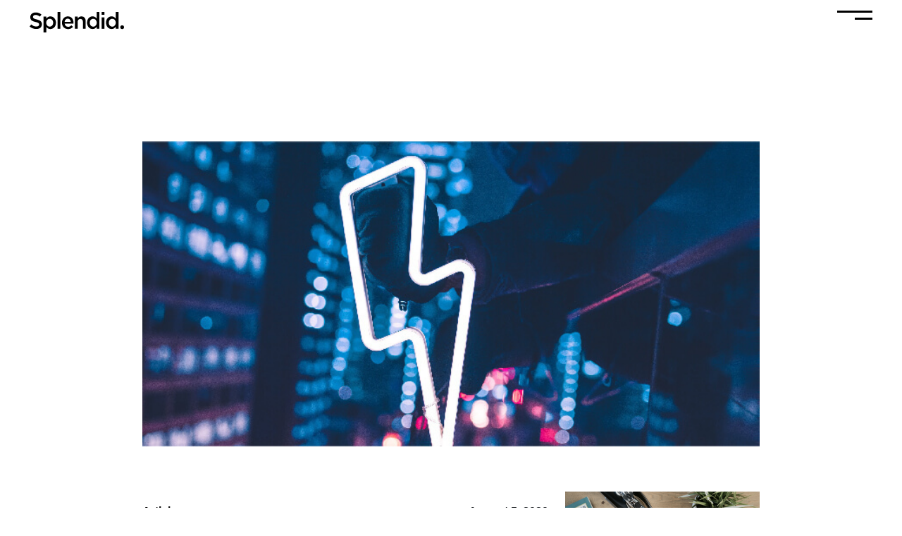

--- FILE ---
content_type: text/html; charset=UTF-8
request_url: https://splendid.agency/omnipresence-god-like-power-mishandled/
body_size: 22314
content:
<!DOCTYPE html><html lang="en-US" prefix="og: https://ogp.me/ns#"><head><script data-no-optimize="1">var litespeed_docref=sessionStorage.getItem("litespeed_docref");litespeed_docref&&(Object.defineProperty(document,"referrer",{get:function(){return litespeed_docref}}),sessionStorage.removeItem("litespeed_docref"));</script> <meta charset="UTF-8"><link data-optimized="2" rel="stylesheet" href="https://splendid.agency/wp-content/litespeed/css/cf7948056e4c2020f384a8296172409a.css?ver=be78d" /><meta name="viewport" content="width=device-width, initial-scale=1, shrink-to-fit=no"><link rel="preconnect" href="https://fonts.gstatic.com"><link rel="preconnect" href="https://www.google-analytics.com">
 <script type="litespeed/javascript">(function(w,d,s,l,i){w[l]=w[l]||[];w[l].push({'gtm.start':new Date().getTime(),event:'gtm.js'});var f=d.getElementsByTagName(s)[0],j=d.createElement(s),dl=l!='dataLayer'?'&l='+l:'';j.async=!0;j.src='https://www.googletagmanager.com/gtm.js?id='+i+dl;f.parentNode.insertBefore(j,f)})(window,document,'script','dataLayer','GTM-W8CJ2DX')</script> <style>img:is([sizes="auto" i], [sizes^="auto," i]) { contain-intrinsic-size: 3000px 1500px }</style><title>Omnipresence: How To Master The God-Like Power - Splendid</title><meta name="description" content="Omnipresence is the act, nay the art, of keeping up with your target audience no matter where they may wander. When engineered correctly, it is a great power to possess."/><meta name="robots" content="follow, index, max-snippet:-1, max-video-preview:-1, max-image-preview:large"/><link rel="canonical" href="https://splendid.agency/omnipresence-god-like-power-mishandled/" /><meta property="og:locale" content="en_US" /><meta property="og:type" content="article" /><meta property="og:title" content="Omnipresence: How To Master The God-Like Power - Splendid" /><meta property="og:description" content="Omnipresence is the act, nay the art, of keeping up with your target audience no matter where they may wander. When engineered correctly, it is a great power to possess." /><meta property="og:url" content="https://splendid.agency/omnipresence-god-like-power-mishandled/" /><meta property="og:site_name" content="Splendid" /><meta property="article:author" content="badmin" /><meta property="article:section" content="Article" /><meta property="og:updated_time" content="2020-10-31T12:59:50+02:00" /><meta property="og:image" content="https://splendid.agency/wp-content/uploads/2020/10/omnipresence-marketing.jpg" /><meta property="og:image:secure_url" content="https://splendid.agency/wp-content/uploads/2020/10/omnipresence-marketing.jpg" /><meta property="og:image:width" content="710" /><meta property="og:image:height" content="351" /><meta property="og:image:alt" content="omnipresence" /><meta property="og:image:type" content="image/jpeg" /><meta property="article:published_time" content="2020-08-05T12:01:40+03:00" /><meta property="article:modified_time" content="2020-10-31T12:59:50+02:00" /><meta name="twitter:card" content="summary_large_image" /><meta name="twitter:title" content="Omnipresence: How To Master The God-Like Power - Splendid" /><meta name="twitter:description" content="Omnipresence is the act, nay the art, of keeping up with your target audience no matter where they may wander. When engineered correctly, it is a great power to possess." /><meta name="twitter:site" content="@jg@splendid.agency" /><meta name="twitter:creator" content="@jg@splendid.agency" /><meta name="twitter:image" content="https://splendid.agency/wp-content/uploads/2020/10/omnipresence-marketing.jpg" /><meta name="twitter:label1" content="Written by" /><meta name="twitter:data1" content="Splendid Agency" /><meta name="twitter:label2" content="Time to read" /><meta name="twitter:data2" content="9 minutes" /> <script type="application/ld+json" class="rank-math-schema">{"@context":"https://schema.org","@graph":[{"@type":"Organization","@id":"https://splendid.agency/#organization","name":"Splendid","url":"https://splendid.agency","sameAs":["https://twitter.com/jg@splendid.agency"]},{"@type":"WebSite","@id":"https://splendid.agency/#website","url":"https://splendid.agency","name":"Splendid","publisher":{"@id":"https://splendid.agency/#organization"},"inLanguage":"en-US"},{"@type":"ImageObject","@id":"https://splendid.agency/wp-content/uploads/2020/10/omnipresence-marketing.jpg","url":"https://splendid.agency/wp-content/uploads/2020/10/omnipresence-marketing.jpg","width":"710","height":"351","inLanguage":"en-US"},{"@type":"WebPage","@id":"https://splendid.agency/omnipresence-god-like-power-mishandled/#webpage","url":"https://splendid.agency/omnipresence-god-like-power-mishandled/","name":"Omnipresence: How To Master The God-Like Power - Splendid","datePublished":"2020-08-05T12:01:40+03:00","dateModified":"2020-10-31T12:59:50+02:00","isPartOf":{"@id":"https://splendid.agency/#website"},"primaryImageOfPage":{"@id":"https://splendid.agency/wp-content/uploads/2020/10/omnipresence-marketing.jpg"},"inLanguage":"en-US"},{"@type":"BlogPosting","headline":"Omnipresence: How To Master The God-Like Power - Splendid","datePublished":"2020-08-05T12:01:40+03:00","dateModified":"2020-10-31T12:59:50+02:00","author":{"@type":"Person","name":"Splendid Agency"},"description":"Omnipresence is the act, nay the art, of keeping up with your target audience no matter where they may wander. When engineered correctly, it is a great power to possess.","name":"Omnipresence: How To Master The God-Like Power - Splendid","articleSection":"Article","@id":"https://splendid.agency/omnipresence-god-like-power-mishandled/#schema-1263","isPartOf":{"@id":"https://splendid.agency/omnipresence-god-like-power-mishandled/#webpage"},"publisher":{"@id":"https://splendid.agency/#organization"},"image":{"@id":"https://splendid.agency/wp-content/uploads/2020/10/omnipresence-marketing.jpg"},"inLanguage":"en-US","mainEntityOfPage":{"@id":"https://splendid.agency/omnipresence-god-like-power-mishandled/#webpage"}}]}</script> <link rel='dns-prefetch' href='//ajax.googleapis.com' /><link rel='dns-prefetch' href='//cdn.jsdelivr.net' /><link rel='dns-prefetch' href='//cdnjs.cloudflare.com' /><link rel='dns-prefetch' href='//www.google.com' /><link rel='dns-prefetch' href='//static.addtoany.com' /><link rel='dns-prefetch' href='//fonts.googleapis.com' /><style id='rank-math-toc-block-style-inline-css'>.wp-block-rank-math-toc-block nav ol{counter-reset:item}.wp-block-rank-math-toc-block nav ol li{display:block}.wp-block-rank-math-toc-block nav ol li:before{content:counters(item, ".") ". ";counter-increment:item}</style><style id='rank-math-rich-snippet-style-inline-css'>/*!
* Plugin:  Rank Math
* URL: https://rankmath.com/wordpress/plugin/seo-suite/
* Name:  rank-math-review-snippet.css
*/@-webkit-keyframes spin{0%{-webkit-transform:rotate(0deg)}100%{-webkit-transform:rotate(-360deg)}}@keyframes spin{0%{-webkit-transform:rotate(0deg)}100%{-webkit-transform:rotate(-360deg)}}@keyframes bounce{from{-webkit-transform:translateY(0px);transform:translateY(0px)}to{-webkit-transform:translateY(-5px);transform:translateY(-5px)}}@-webkit-keyframes bounce{from{-webkit-transform:translateY(0px);transform:translateY(0px)}to{-webkit-transform:translateY(-5px);transform:translateY(-5px)}}@-webkit-keyframes loading{0%{background-size:20% 50% ,20% 50% ,20% 50%}20%{background-size:20% 20% ,20% 50% ,20% 50%}40%{background-size:20% 100%,20% 20% ,20% 50%}60%{background-size:20% 50% ,20% 100%,20% 20%}80%{background-size:20% 50% ,20% 50% ,20% 100%}100%{background-size:20% 50% ,20% 50% ,20% 50%}}@keyframes loading{0%{background-size:20% 50% ,20% 50% ,20% 50%}20%{background-size:20% 20% ,20% 50% ,20% 50%}40%{background-size:20% 100%,20% 20% ,20% 50%}60%{background-size:20% 50% ,20% 100%,20% 20%}80%{background-size:20% 50% ,20% 50% ,20% 100%}100%{background-size:20% 50% ,20% 50% ,20% 50%}}:root{--rankmath-wp-adminbar-height: 0}#rank-math-rich-snippet-wrapper{overflow:hidden}#rank-math-rich-snippet-wrapper h5.rank-math-title{display:block;font-size:18px;line-height:1.4}#rank-math-rich-snippet-wrapper .rank-math-review-image{float:right;max-width:40%;margin-left:15px}#rank-math-rich-snippet-wrapper .rank-math-review-data{margin-bottom:15px}#rank-math-rich-snippet-wrapper .rank-math-total-wrapper{width:100%;padding:0 0 20px 0;float:left;clear:both;position:relative;-webkit-box-sizing:border-box;box-sizing:border-box}#rank-math-rich-snippet-wrapper .rank-math-total-wrapper .rank-math-total{border:0;display:block;margin:0;width:auto;float:left;text-align:left;padding:0;font-size:24px;line-height:1;font-weight:700;-webkit-box-sizing:border-box;box-sizing:border-box;overflow:hidden}#rank-math-rich-snippet-wrapper .rank-math-total-wrapper .rank-math-review-star{float:left;margin-left:15px;margin-top:5px;position:relative;z-index:99;line-height:1}#rank-math-rich-snippet-wrapper .rank-math-total-wrapper .rank-math-review-star .rank-math-review-result-wrapper{display:inline-block;white-space:nowrap;position:relative;color:#e7e7e7}#rank-math-rich-snippet-wrapper .rank-math-total-wrapper .rank-math-review-star .rank-math-review-result-wrapper .rank-math-review-result{position:absolute;top:0;left:0;overflow:hidden;white-space:nowrap;color:#ffbe01}#rank-math-rich-snippet-wrapper .rank-math-total-wrapper .rank-math-review-star .rank-math-review-result-wrapper i{font-size:18px;-webkit-text-stroke-width:1px;font-style:normal;padding:0 2px;line-height:inherit}#rank-math-rich-snippet-wrapper .rank-math-total-wrapper .rank-math-review-star .rank-math-review-result-wrapper i:before{content:"\2605"}body.rtl #rank-math-rich-snippet-wrapper .rank-math-review-image{float:left;margin-left:0;margin-right:15px}body.rtl #rank-math-rich-snippet-wrapper .rank-math-total-wrapper .rank-math-total{float:right}body.rtl #rank-math-rich-snippet-wrapper .rank-math-total-wrapper .rank-math-review-star{float:right;margin-left:0;margin-right:15px}body.rtl #rank-math-rich-snippet-wrapper .rank-math-total-wrapper .rank-math-review-star .rank-math-review-result{left:auto;right:0}@media screen and (max-width: 480px){#rank-math-rich-snippet-wrapper .rank-math-review-image{display:block;max-width:100%;width:100%;text-align:center;margin-right:0}#rank-math-rich-snippet-wrapper .rank-math-review-data{clear:both}}.clear{clear:both}</style><style id='classic-theme-styles-inline-css'>/*! This file is auto-generated */
.wp-block-button__link{color:#fff;background-color:#32373c;border-radius:9999px;box-shadow:none;text-decoration:none;padding:calc(.667em + 2px) calc(1.333em + 2px);font-size:1.125em}.wp-block-file__button{background:#32373c;color:#fff;text-decoration:none}</style><style id='global-styles-inline-css'>:root{--wp--preset--aspect-ratio--square: 1;--wp--preset--aspect-ratio--4-3: 4/3;--wp--preset--aspect-ratio--3-4: 3/4;--wp--preset--aspect-ratio--3-2: 3/2;--wp--preset--aspect-ratio--2-3: 2/3;--wp--preset--aspect-ratio--16-9: 16/9;--wp--preset--aspect-ratio--9-16: 9/16;--wp--preset--color--black: #000000;--wp--preset--color--cyan-bluish-gray: #abb8c3;--wp--preset--color--white: #ffffff;--wp--preset--color--pale-pink: #f78da7;--wp--preset--color--vivid-red: #cf2e2e;--wp--preset--color--luminous-vivid-orange: #ff6900;--wp--preset--color--luminous-vivid-amber: #fcb900;--wp--preset--color--light-green-cyan: #7bdcb5;--wp--preset--color--vivid-green-cyan: #00d084;--wp--preset--color--pale-cyan-blue: #8ed1fc;--wp--preset--color--vivid-cyan-blue: #0693e3;--wp--preset--color--vivid-purple: #9b51e0;--wp--preset--gradient--vivid-cyan-blue-to-vivid-purple: linear-gradient(135deg,rgba(6,147,227,1) 0%,rgb(155,81,224) 100%);--wp--preset--gradient--light-green-cyan-to-vivid-green-cyan: linear-gradient(135deg,rgb(122,220,180) 0%,rgb(0,208,130) 100%);--wp--preset--gradient--luminous-vivid-amber-to-luminous-vivid-orange: linear-gradient(135deg,rgba(252,185,0,1) 0%,rgba(255,105,0,1) 100%);--wp--preset--gradient--luminous-vivid-orange-to-vivid-red: linear-gradient(135deg,rgba(255,105,0,1) 0%,rgb(207,46,46) 100%);--wp--preset--gradient--very-light-gray-to-cyan-bluish-gray: linear-gradient(135deg,rgb(238,238,238) 0%,rgb(169,184,195) 100%);--wp--preset--gradient--cool-to-warm-spectrum: linear-gradient(135deg,rgb(74,234,220) 0%,rgb(151,120,209) 20%,rgb(207,42,186) 40%,rgb(238,44,130) 60%,rgb(251,105,98) 80%,rgb(254,248,76) 100%);--wp--preset--gradient--blush-light-purple: linear-gradient(135deg,rgb(255,206,236) 0%,rgb(152,150,240) 100%);--wp--preset--gradient--blush-bordeaux: linear-gradient(135deg,rgb(254,205,165) 0%,rgb(254,45,45) 50%,rgb(107,0,62) 100%);--wp--preset--gradient--luminous-dusk: linear-gradient(135deg,rgb(255,203,112) 0%,rgb(199,81,192) 50%,rgb(65,88,208) 100%);--wp--preset--gradient--pale-ocean: linear-gradient(135deg,rgb(255,245,203) 0%,rgb(182,227,212) 50%,rgb(51,167,181) 100%);--wp--preset--gradient--electric-grass: linear-gradient(135deg,rgb(202,248,128) 0%,rgb(113,206,126) 100%);--wp--preset--gradient--midnight: linear-gradient(135deg,rgb(2,3,129) 0%,rgb(40,116,252) 100%);--wp--preset--font-size--small: 13px;--wp--preset--font-size--medium: 20px;--wp--preset--font-size--large: 36px;--wp--preset--font-size--x-large: 42px;--wp--preset--spacing--20: 0.44rem;--wp--preset--spacing--30: 0.67rem;--wp--preset--spacing--40: 1rem;--wp--preset--spacing--50: 1.5rem;--wp--preset--spacing--60: 2.25rem;--wp--preset--spacing--70: 3.38rem;--wp--preset--spacing--80: 5.06rem;--wp--preset--shadow--natural: 6px 6px 9px rgba(0, 0, 0, 0.2);--wp--preset--shadow--deep: 12px 12px 50px rgba(0, 0, 0, 0.4);--wp--preset--shadow--sharp: 6px 6px 0px rgba(0, 0, 0, 0.2);--wp--preset--shadow--outlined: 6px 6px 0px -3px rgba(255, 255, 255, 1), 6px 6px rgba(0, 0, 0, 1);--wp--preset--shadow--crisp: 6px 6px 0px rgba(0, 0, 0, 1);}:where(.is-layout-flex){gap: 0.5em;}:where(.is-layout-grid){gap: 0.5em;}body .is-layout-flex{display: flex;}.is-layout-flex{flex-wrap: wrap;align-items: center;}.is-layout-flex > :is(*, div){margin: 0;}body .is-layout-grid{display: grid;}.is-layout-grid > :is(*, div){margin: 0;}:where(.wp-block-columns.is-layout-flex){gap: 2em;}:where(.wp-block-columns.is-layout-grid){gap: 2em;}:where(.wp-block-post-template.is-layout-flex){gap: 1.25em;}:where(.wp-block-post-template.is-layout-grid){gap: 1.25em;}.has-black-color{color: var(--wp--preset--color--black) !important;}.has-cyan-bluish-gray-color{color: var(--wp--preset--color--cyan-bluish-gray) !important;}.has-white-color{color: var(--wp--preset--color--white) !important;}.has-pale-pink-color{color: var(--wp--preset--color--pale-pink) !important;}.has-vivid-red-color{color: var(--wp--preset--color--vivid-red) !important;}.has-luminous-vivid-orange-color{color: var(--wp--preset--color--luminous-vivid-orange) !important;}.has-luminous-vivid-amber-color{color: var(--wp--preset--color--luminous-vivid-amber) !important;}.has-light-green-cyan-color{color: var(--wp--preset--color--light-green-cyan) !important;}.has-vivid-green-cyan-color{color: var(--wp--preset--color--vivid-green-cyan) !important;}.has-pale-cyan-blue-color{color: var(--wp--preset--color--pale-cyan-blue) !important;}.has-vivid-cyan-blue-color{color: var(--wp--preset--color--vivid-cyan-blue) !important;}.has-vivid-purple-color{color: var(--wp--preset--color--vivid-purple) !important;}.has-black-background-color{background-color: var(--wp--preset--color--black) !important;}.has-cyan-bluish-gray-background-color{background-color: var(--wp--preset--color--cyan-bluish-gray) !important;}.has-white-background-color{background-color: var(--wp--preset--color--white) !important;}.has-pale-pink-background-color{background-color: var(--wp--preset--color--pale-pink) !important;}.has-vivid-red-background-color{background-color: var(--wp--preset--color--vivid-red) !important;}.has-luminous-vivid-orange-background-color{background-color: var(--wp--preset--color--luminous-vivid-orange) !important;}.has-luminous-vivid-amber-background-color{background-color: var(--wp--preset--color--luminous-vivid-amber) !important;}.has-light-green-cyan-background-color{background-color: var(--wp--preset--color--light-green-cyan) !important;}.has-vivid-green-cyan-background-color{background-color: var(--wp--preset--color--vivid-green-cyan) !important;}.has-pale-cyan-blue-background-color{background-color: var(--wp--preset--color--pale-cyan-blue) !important;}.has-vivid-cyan-blue-background-color{background-color: var(--wp--preset--color--vivid-cyan-blue) !important;}.has-vivid-purple-background-color{background-color: var(--wp--preset--color--vivid-purple) !important;}.has-black-border-color{border-color: var(--wp--preset--color--black) !important;}.has-cyan-bluish-gray-border-color{border-color: var(--wp--preset--color--cyan-bluish-gray) !important;}.has-white-border-color{border-color: var(--wp--preset--color--white) !important;}.has-pale-pink-border-color{border-color: var(--wp--preset--color--pale-pink) !important;}.has-vivid-red-border-color{border-color: var(--wp--preset--color--vivid-red) !important;}.has-luminous-vivid-orange-border-color{border-color: var(--wp--preset--color--luminous-vivid-orange) !important;}.has-luminous-vivid-amber-border-color{border-color: var(--wp--preset--color--luminous-vivid-amber) !important;}.has-light-green-cyan-border-color{border-color: var(--wp--preset--color--light-green-cyan) !important;}.has-vivid-green-cyan-border-color{border-color: var(--wp--preset--color--vivid-green-cyan) !important;}.has-pale-cyan-blue-border-color{border-color: var(--wp--preset--color--pale-cyan-blue) !important;}.has-vivid-cyan-blue-border-color{border-color: var(--wp--preset--color--vivid-cyan-blue) !important;}.has-vivid-purple-border-color{border-color: var(--wp--preset--color--vivid-purple) !important;}.has-vivid-cyan-blue-to-vivid-purple-gradient-background{background: var(--wp--preset--gradient--vivid-cyan-blue-to-vivid-purple) !important;}.has-light-green-cyan-to-vivid-green-cyan-gradient-background{background: var(--wp--preset--gradient--light-green-cyan-to-vivid-green-cyan) !important;}.has-luminous-vivid-amber-to-luminous-vivid-orange-gradient-background{background: var(--wp--preset--gradient--luminous-vivid-amber-to-luminous-vivid-orange) !important;}.has-luminous-vivid-orange-to-vivid-red-gradient-background{background: var(--wp--preset--gradient--luminous-vivid-orange-to-vivid-red) !important;}.has-very-light-gray-to-cyan-bluish-gray-gradient-background{background: var(--wp--preset--gradient--very-light-gray-to-cyan-bluish-gray) !important;}.has-cool-to-warm-spectrum-gradient-background{background: var(--wp--preset--gradient--cool-to-warm-spectrum) !important;}.has-blush-light-purple-gradient-background{background: var(--wp--preset--gradient--blush-light-purple) !important;}.has-blush-bordeaux-gradient-background{background: var(--wp--preset--gradient--blush-bordeaux) !important;}.has-luminous-dusk-gradient-background{background: var(--wp--preset--gradient--luminous-dusk) !important;}.has-pale-ocean-gradient-background{background: var(--wp--preset--gradient--pale-ocean) !important;}.has-electric-grass-gradient-background{background: var(--wp--preset--gradient--electric-grass) !important;}.has-midnight-gradient-background{background: var(--wp--preset--gradient--midnight) !important;}.has-small-font-size{font-size: var(--wp--preset--font-size--small) !important;}.has-medium-font-size{font-size: var(--wp--preset--font-size--medium) !important;}.has-large-font-size{font-size: var(--wp--preset--font-size--large) !important;}.has-x-large-font-size{font-size: var(--wp--preset--font-size--x-large) !important;}
:where(.wp-block-post-template.is-layout-flex){gap: 1.25em;}:where(.wp-block-post-template.is-layout-grid){gap: 1.25em;}
:where(.wp-block-columns.is-layout-flex){gap: 2em;}:where(.wp-block-columns.is-layout-grid){gap: 2em;}
:root :where(.wp-block-pullquote){font-size: 1.5em;line-height: 1.6;}</style> <script type="litespeed/javascript" data-src="https://cdnjs.cloudflare.com/ajax/libs/gsap/3.9.1/gsap.min.js?ver=3.9.1" id="gsap-js"></script> <script type="litespeed/javascript" data-src="https://www.google.com/recaptcha/api.js?render=6Lcsjs4jAAAAAN8MlsgO2tn1nQX43wfcROPamAOf&amp;ver=6.7.4" id="recaptcha-js"></script> <link rel="https://api.w.org/" href="https://splendid.agency/wp-json/" /><link rel="alternate" title="JSON" type="application/json" href="https://splendid.agency/wp-json/wp/v2/posts/108" /><link rel="EditURI" type="application/rsd+xml" title="RSD" href="https://splendid.agency/xmlrpc.php?rsd" /><meta name="generator" content="WordPress 6.7.4" /><link rel='shortlink' href='https://splendid.agency/?p=108' /><link rel="alternate" title="oEmbed (JSON)" type="application/json+oembed" href="https://splendid.agency/wp-json/oembed/1.0/embed?url=https%3A%2F%2Fsplendid.agency%2Fomnipresence-god-like-power-mishandled%2F" /><link rel="alternate" title="oEmbed (XML)" type="text/xml+oembed" href="https://splendid.agency/wp-json/oembed/1.0/embed?url=https%3A%2F%2Fsplendid.agency%2Fomnipresence-god-like-power-mishandled%2F&#038;format=xml" /><link rel="icon" href="https://splendid.agency/wp-content/uploads/2020/07/favicon.png" sizes="32x32" /><link rel="icon" href="https://splendid.agency/wp-content/uploads/2020/07/favicon.png" sizes="192x192" /><link rel="apple-touch-icon" href="https://splendid.agency/wp-content/uploads/2020/07/favicon.png" /><meta name="msapplication-TileImage" content="https://splendid.agency/wp-content/uploads/2020/07/favicon.png" /></head><body class="post-template-default single single-post postid-108 single-format-standard">
<noscript><iframe data-lazyloaded="1" src="about:blank" data-litespeed-src="https://www.googletagmanager.com/ns.html?id=GTM-W8CJ2DX"
height="0" width="0" style="display:none;visibility:hidden"></iframe></noscript><header class="container-fluid"><div class="header">
<a href="https://splendid.agency/"><svg data-name="logo" xmlns="http://www.w3.org/2000/svg" width="134" height="28.698" viewBox="0 0 134 28.698">
<g data-name="logo">
<path id="Path_3257" data-name="Path 3257" d="M5.033,9.076A2.892,2.892,0,0,0,5.839,10a6.681,6.681,0,0,0,1.652.768,23.12,23.12,0,0,0,2.689.73,30.805,30.805,0,0,1,3.15,1A7.532,7.532,0,0,1,15.6,13.84a5.3,5.3,0,0,1,1.383,1.844,6.1,6.1,0,0,1,.461,2.459,6.89,6.89,0,0,1-.576,2.881,5.957,5.957,0,0,1-1.652,2.113,6.62,6.62,0,0,1-2.536,1.306,11,11,0,0,1-3.265.461,14.54,14.54,0,0,1-4.994-.884A13.279,13.279,0,0,1,0,21.331l2.382-2.843a13.141,13.141,0,0,0,3.342,2.19,9.208,9.208,0,0,0,3.8.768,5.058,5.058,0,0,0,2.92-.768,2.427,2.427,0,0,0,1.076-2.113,3.384,3.384,0,0,0-.192-1.114,2.319,2.319,0,0,0-.768-.884,6.332,6.332,0,0,0-1.537-.768,20.449,20.449,0,0,0-2.574-.73,27.337,27.337,0,0,1-3.227-.922,7.6,7.6,0,0,1-2.343-1.306,5,5,0,0,1-1.46-1.882,6.228,6.228,0,0,1-.5-2.689A6.135,6.135,0,0,1,1.5,5.58,6.462,6.462,0,0,1,3.073,3.506a7.426,7.426,0,0,1,2.42-1.345A9.981,9.981,0,0,1,8.606,1.7a12.467,12.467,0,0,1,4.456.73,13.877,13.877,0,0,1,3.726,2.113l-2.113,3A12.422,12.422,0,0,0,11.6,5.811,8.593,8.593,0,0,0,8.529,5.2,4.2,4.2,0,0,0,5.8,6a2.364,2.364,0,0,0-.96,1.921A2.147,2.147,0,0,0,5.033,9.076Z" transform="translate(0 -1.047)"/>
<path data-name="Path 3258" d="M68.381,28.739a8.319,8.319,0,0,1-1.767,2.8,7.1,7.1,0,0,1-2.536,1.729,7.947,7.947,0,0,1-2.958.576,6.233,6.233,0,0,1-3.5-.922,9.392,9.392,0,0,1-2.305-2.113l.038,7.8H51.4V16.446h3.957v2.843a8.1,8.1,0,0,1,2.305-2.267A6.1,6.1,0,0,1,61.12,16.1a7.609,7.609,0,0,1,2.92.576,7.1,7.1,0,0,1,2.536,1.729,9.041,9.041,0,0,1,1.806,2.8,9.675,9.675,0,0,1,.692,3.765A10.435,10.435,0,0,1,68.381,28.739Zm-3.688-6.07a5.448,5.448,0,0,0-1.037-1.729,4.933,4.933,0,0,0-1.537-1.114,4.464,4.464,0,0,0-1.882-.384,4.767,4.767,0,0,0-1.921.384,4.532,4.532,0,0,0-1.575,1.114,5.7,5.7,0,0,0-1.076,1.729,5.959,5.959,0,0,0-.423,2.267,6.106,6.106,0,0,0,.423,2.267,5.7,5.7,0,0,0,1.076,1.729,4.532,4.532,0,0,0,1.575,1.114,4.64,4.64,0,0,0,1.921.384,4.464,4.464,0,0,0,1.882-.384,4.39,4.39,0,0,0,1.537-1.114A4.829,4.829,0,0,0,64.692,27.2a6.1,6.1,0,0,0,.384-2.267A6.1,6.1,0,0,0,64.692,22.669Z" transform="translate(-31.653 -9.915)"/>
<path data-name="Path 3259" d="M103.3,23.55V0h3.957V23.55Z" transform="translate(-63.615)"/>
<path data-name="Path 3260" d="M266.2,35.682V19.7h3.957V35.72H266.2Z" transform="translate(-163.933 -12.132)"/>
<path id="Path_3261" data-name="Path 3261" d="M266.2,3.919V0h3.957V3.919Z" transform="translate(-163.933)"/>
<path id="Path_3262" data-name="Path 3262" d="M124.994,29.546a4.914,4.914,0,0,0,3.227,1.114,5.86,5.86,0,0,0,2.536-.5,8.945,8.945,0,0,0,2.113-1.5l2.305,2.036a10.2,10.2,0,0,1-2.92,2.343,8.8,8.8,0,0,1-4.034.884,9.033,9.033,0,0,1-3.419-.653,8.033,8.033,0,0,1-2.766-1.806,7.928,7.928,0,0,1-1.844-2.8,9.226,9.226,0,0,1-.692-3.65,9.361,9.361,0,0,1,.615-3.458,9.245,9.245,0,0,1,1.729-2.843,8.087,8.087,0,0,1,2.612-1.921A7.882,7.882,0,0,1,127.8,16.1a8.137,8.137,0,0,1,3.573.73,6.912,6.912,0,0,1,2.536,2,9.2,9.2,0,0,1,1.537,2.92,11.912,11.912,0,0,1,.5,3.534v.5c0,.154-.038.346-.038.538H123.38A4.675,4.675,0,0,0,124.994,29.546Zm7.03-5.8a6.607,6.607,0,0,0-.423-1.767,4.45,4.45,0,0,0-.884-1.421,4.6,4.6,0,0,0-1.306-.96,4.342,4.342,0,0,0-4.725.884,5.672,5.672,0,0,0-1.421,3.227h8.759Z" transform="translate(-73.591 -9.915)"/>
<path id="Path_3263" data-name="Path 3263" d="M171.257,33.526H167.3V16.507h3.957V19.2a6.745,6.745,0,0,1,.922-1.153,6.953,6.953,0,0,1,1.153-.96,5.623,5.623,0,0,1,1.46-.653A6.438,6.438,0,0,1,176.6,16.2a5.6,5.6,0,0,1,4.456,1.767,6.982,6.982,0,0,1,1.575,4.764V33.565H178.71V23.883a4.4,4.4,0,0,0-.96-3.073,3.341,3.341,0,0,0-2.689-1.076,3.765,3.765,0,0,0-2.766,1.114,4.35,4.35,0,0,0-1.037,3.112Z" transform="translate(-103.028 -9.976)"/>
<path id="Path_3264" data-name="Path 3264" d="M225.877,23.55V20.707a8.249,8.249,0,0,1-2.343,2.267,6.1,6.1,0,0,1-3.458.922,7.609,7.609,0,0,1-2.92-.576,6.961,6.961,0,0,1-2.5-1.729,8.961,8.961,0,0,1-1.767-2.8,9.675,9.675,0,0,1-.692-3.765,10.3,10.3,0,0,1,.653-3.765,8.319,8.319,0,0,1,1.767-2.8,7.1,7.1,0,0,1,2.536-1.729,7.8,7.8,0,0,1,2.958-.576,6.233,6.233,0,0,1,3.5.922,9.393,9.393,0,0,1,2.305,2.113V0h3.88V23.55Zm-.346-10.757a5.7,5.7,0,0,0-1.076-1.729A4.532,4.532,0,0,0,222.88,9.95,4.588,4.588,0,0,0,221,9.566a4.464,4.464,0,0,0-1.882.384,4.8,4.8,0,0,0-1.575,1.076,4.9,4.9,0,0,0-1.076,1.729,6.313,6.313,0,0,0-.384,2.305,5.97,5.97,0,0,0,.384,2.267,5.27,5.27,0,0,0,1.076,1.729,5.1,5.1,0,0,0,1.575,1.114,4.464,4.464,0,0,0,1.882.384,4.588,4.588,0,0,0,1.882-.384,4.532,4.532,0,0,0,1.575-1.114,5.7,5.7,0,0,0,1.076-1.729,5.97,5.97,0,0,0,.384-2.267A5.97,5.97,0,0,0,225.531,12.793Z" transform="translate(-130.678)"/>
<path id="Path_3265" data-name="Path 3265" d="M296.077,23.55V20.707a8.25,8.25,0,0,1-2.343,2.267,6.1,6.1,0,0,1-3.458.922,7.609,7.609,0,0,1-2.92-.576,6.961,6.961,0,0,1-2.5-1.729,8.961,8.961,0,0,1-1.767-2.8,9.675,9.675,0,0,1-.691-3.765,10.3,10.3,0,0,1,.653-3.765,8.32,8.32,0,0,1,1.767-2.8,7.1,7.1,0,0,1,2.536-1.729,7.8,7.8,0,0,1,2.958-.576,6.233,6.233,0,0,1,3.5.922,9.392,9.392,0,0,1,2.305,2.113V0h3.957V23.55Zm-.307-10.757a5.7,5.7,0,0,0-1.076-1.729,4.533,4.533,0,0,0-1.575-1.114,4.588,4.588,0,0,0-1.882-.384,4.464,4.464,0,0,0-1.882.384,4.8,4.8,0,0,0-1.575,1.076,4.9,4.9,0,0,0-1.076,1.729,6.312,6.312,0,0,0-.384,2.305,5.969,5.969,0,0,0,.384,2.267,4.9,4.9,0,0,0,1.076,1.729,5.1,5.1,0,0,0,1.575,1.114,4.464,4.464,0,0,0,1.882.384,4.588,4.588,0,0,0,1.882-.384,4.533,4.533,0,0,0,1.575-1.114,5.7,5.7,0,0,0,1.076-1.729,5.97,5.97,0,0,0,.384-2.267A5.97,5.97,0,0,0,295.769,12.793Z" transform="translate(-173.909)"/>
</g>
<circle id="Ellipse_20" data-name="Ellipse 20" cx="2.612" cy="2.612" r="2.612" transform="translate(128.775 18.748)"/>
</svg>
</a><div class="menu-open"><span></span><span></span></div></div></header><div class="menu-overlay">
<a class="logo" href="https://splendid.agency/"><svg data-name="logo" xmlns="http://www.w3.org/2000/svg" width="134" height="28.698" viewBox="0 0 134 28.698">
<g data-name="logo">
<path id="Path_3257" data-name="Path 3257" d="M5.033,9.076A2.892,2.892,0,0,0,5.839,10a6.681,6.681,0,0,0,1.652.768,23.12,23.12,0,0,0,2.689.73,30.805,30.805,0,0,1,3.15,1A7.532,7.532,0,0,1,15.6,13.84a5.3,5.3,0,0,1,1.383,1.844,6.1,6.1,0,0,1,.461,2.459,6.89,6.89,0,0,1-.576,2.881,5.957,5.957,0,0,1-1.652,2.113,6.62,6.62,0,0,1-2.536,1.306,11,11,0,0,1-3.265.461,14.54,14.54,0,0,1-4.994-.884A13.279,13.279,0,0,1,0,21.331l2.382-2.843a13.141,13.141,0,0,0,3.342,2.19,9.208,9.208,0,0,0,3.8.768,5.058,5.058,0,0,0,2.92-.768,2.427,2.427,0,0,0,1.076-2.113,3.384,3.384,0,0,0-.192-1.114,2.319,2.319,0,0,0-.768-.884,6.332,6.332,0,0,0-1.537-.768,20.449,20.449,0,0,0-2.574-.73,27.337,27.337,0,0,1-3.227-.922,7.6,7.6,0,0,1-2.343-1.306,5,5,0,0,1-1.46-1.882,6.228,6.228,0,0,1-.5-2.689A6.135,6.135,0,0,1,1.5,5.58,6.462,6.462,0,0,1,3.073,3.506a7.426,7.426,0,0,1,2.42-1.345A9.981,9.981,0,0,1,8.606,1.7a12.467,12.467,0,0,1,4.456.73,13.877,13.877,0,0,1,3.726,2.113l-2.113,3A12.422,12.422,0,0,0,11.6,5.811,8.593,8.593,0,0,0,8.529,5.2,4.2,4.2,0,0,0,5.8,6a2.364,2.364,0,0,0-.96,1.921A2.147,2.147,0,0,0,5.033,9.076Z" transform="translate(0 -1.047)"/>
<path data-name="Path 3258" d="M68.381,28.739a8.319,8.319,0,0,1-1.767,2.8,7.1,7.1,0,0,1-2.536,1.729,7.947,7.947,0,0,1-2.958.576,6.233,6.233,0,0,1-3.5-.922,9.392,9.392,0,0,1-2.305-2.113l.038,7.8H51.4V16.446h3.957v2.843a8.1,8.1,0,0,1,2.305-2.267A6.1,6.1,0,0,1,61.12,16.1a7.609,7.609,0,0,1,2.92.576,7.1,7.1,0,0,1,2.536,1.729,9.041,9.041,0,0,1,1.806,2.8,9.675,9.675,0,0,1,.692,3.765A10.435,10.435,0,0,1,68.381,28.739Zm-3.688-6.07a5.448,5.448,0,0,0-1.037-1.729,4.933,4.933,0,0,0-1.537-1.114,4.464,4.464,0,0,0-1.882-.384,4.767,4.767,0,0,0-1.921.384,4.532,4.532,0,0,0-1.575,1.114,5.7,5.7,0,0,0-1.076,1.729,5.959,5.959,0,0,0-.423,2.267,6.106,6.106,0,0,0,.423,2.267,5.7,5.7,0,0,0,1.076,1.729,4.532,4.532,0,0,0,1.575,1.114,4.64,4.64,0,0,0,1.921.384,4.464,4.464,0,0,0,1.882-.384,4.39,4.39,0,0,0,1.537-1.114A4.829,4.829,0,0,0,64.692,27.2a6.1,6.1,0,0,0,.384-2.267A6.1,6.1,0,0,0,64.692,22.669Z" transform="translate(-31.653 -9.915)"/>
<path data-name="Path 3259" d="M103.3,23.55V0h3.957V23.55Z" transform="translate(-63.615)"/>
<path data-name="Path 3260" d="M266.2,35.682V19.7h3.957V35.72H266.2Z" transform="translate(-163.933 -12.132)"/>
<path id="Path_3261" data-name="Path 3261" d="M266.2,3.919V0h3.957V3.919Z" transform="translate(-163.933)"/>
<path id="Path_3262" data-name="Path 3262" d="M124.994,29.546a4.914,4.914,0,0,0,3.227,1.114,5.86,5.86,0,0,0,2.536-.5,8.945,8.945,0,0,0,2.113-1.5l2.305,2.036a10.2,10.2,0,0,1-2.92,2.343,8.8,8.8,0,0,1-4.034.884,9.033,9.033,0,0,1-3.419-.653,8.033,8.033,0,0,1-2.766-1.806,7.928,7.928,0,0,1-1.844-2.8,9.226,9.226,0,0,1-.692-3.65,9.361,9.361,0,0,1,.615-3.458,9.245,9.245,0,0,1,1.729-2.843,8.087,8.087,0,0,1,2.612-1.921A7.882,7.882,0,0,1,127.8,16.1a8.137,8.137,0,0,1,3.573.73,6.912,6.912,0,0,1,2.536,2,9.2,9.2,0,0,1,1.537,2.92,11.912,11.912,0,0,1,.5,3.534v.5c0,.154-.038.346-.038.538H123.38A4.675,4.675,0,0,0,124.994,29.546Zm7.03-5.8a6.607,6.607,0,0,0-.423-1.767,4.45,4.45,0,0,0-.884-1.421,4.6,4.6,0,0,0-1.306-.96,4.342,4.342,0,0,0-4.725.884,5.672,5.672,0,0,0-1.421,3.227h8.759Z" transform="translate(-73.591 -9.915)"/>
<path id="Path_3263" data-name="Path 3263" d="M171.257,33.526H167.3V16.507h3.957V19.2a6.745,6.745,0,0,1,.922-1.153,6.953,6.953,0,0,1,1.153-.96,5.623,5.623,0,0,1,1.46-.653A6.438,6.438,0,0,1,176.6,16.2a5.6,5.6,0,0,1,4.456,1.767,6.982,6.982,0,0,1,1.575,4.764V33.565H178.71V23.883a4.4,4.4,0,0,0-.96-3.073,3.341,3.341,0,0,0-2.689-1.076,3.765,3.765,0,0,0-2.766,1.114,4.35,4.35,0,0,0-1.037,3.112Z" transform="translate(-103.028 -9.976)"/>
<path id="Path_3264" data-name="Path 3264" d="M225.877,23.55V20.707a8.249,8.249,0,0,1-2.343,2.267,6.1,6.1,0,0,1-3.458.922,7.609,7.609,0,0,1-2.92-.576,6.961,6.961,0,0,1-2.5-1.729,8.961,8.961,0,0,1-1.767-2.8,9.675,9.675,0,0,1-.692-3.765,10.3,10.3,0,0,1,.653-3.765,8.319,8.319,0,0,1,1.767-2.8,7.1,7.1,0,0,1,2.536-1.729,7.8,7.8,0,0,1,2.958-.576,6.233,6.233,0,0,1,3.5.922,9.393,9.393,0,0,1,2.305,2.113V0h3.88V23.55Zm-.346-10.757a5.7,5.7,0,0,0-1.076-1.729A4.532,4.532,0,0,0,222.88,9.95,4.588,4.588,0,0,0,221,9.566a4.464,4.464,0,0,0-1.882.384,4.8,4.8,0,0,0-1.575,1.076,4.9,4.9,0,0,0-1.076,1.729,6.313,6.313,0,0,0-.384,2.305,5.97,5.97,0,0,0,.384,2.267,5.27,5.27,0,0,0,1.076,1.729,5.1,5.1,0,0,0,1.575,1.114,4.464,4.464,0,0,0,1.882.384,4.588,4.588,0,0,0,1.882-.384,4.532,4.532,0,0,0,1.575-1.114,5.7,5.7,0,0,0,1.076-1.729,5.97,5.97,0,0,0,.384-2.267A5.97,5.97,0,0,0,225.531,12.793Z" transform="translate(-130.678)"/>
<path id="Path_3265" data-name="Path 3265" d="M296.077,23.55V20.707a8.25,8.25,0,0,1-2.343,2.267,6.1,6.1,0,0,1-3.458.922,7.609,7.609,0,0,1-2.92-.576,6.961,6.961,0,0,1-2.5-1.729,8.961,8.961,0,0,1-1.767-2.8,9.675,9.675,0,0,1-.691-3.765,10.3,10.3,0,0,1,.653-3.765,8.32,8.32,0,0,1,1.767-2.8,7.1,7.1,0,0,1,2.536-1.729,7.8,7.8,0,0,1,2.958-.576,6.233,6.233,0,0,1,3.5.922,9.392,9.392,0,0,1,2.305,2.113V0h3.957V23.55Zm-.307-10.757a5.7,5.7,0,0,0-1.076-1.729,4.533,4.533,0,0,0-1.575-1.114,4.588,4.588,0,0,0-1.882-.384,4.464,4.464,0,0,0-1.882.384,4.8,4.8,0,0,0-1.575,1.076,4.9,4.9,0,0,0-1.076,1.729,6.312,6.312,0,0,0-.384,2.305,5.969,5.969,0,0,0,.384,2.267,4.9,4.9,0,0,0,1.076,1.729,5.1,5.1,0,0,0,1.575,1.114,4.464,4.464,0,0,0,1.882.384,4.588,4.588,0,0,0,1.882-.384,4.533,4.533,0,0,0,1.575-1.114,5.7,5.7,0,0,0,1.076-1.729,5.97,5.97,0,0,0,.384-2.267A5.97,5.97,0,0,0,295.769,12.793Z" transform="translate(-173.909)"/>
</g>
<circle id="Ellipse_20" data-name="Ellipse 20" cx="2.612" cy="2.612" r="2.612" transform="translate(128.775 18.748)"/>
</svg>
</a><div class="exit">Close <span class="exit-icon">X</span></div><div class="splendid-menu"><ul class="menu"><div class="section-title--menu">Menu</div><li>
<a href="https://splendid.agency/about/">ABOUT</a>
<span class="number">01</span></li><li>
<a href="https://splendid.agency/services/">SERVICES</a>
<span class="number">02</span></li><li>
<a href="https://splendid.agency/work/">WORK</a>
<span class="number">03</span></li><li>
<a href="https://splendid.agency/contact/">CONTACT</a>
<span class="number">04</span></li><li>
<a href="https://splendid.agency/blog/">BLOG</a>
<span class="number">05</span></li><li><div class="d-flex mt-5"><ul class="follow-us follow-us__white"><li><a href="https://www.linkedin.com/company/splendidagency/" target="_blank" rel="noopener noreferrer" class="hoverable"><svg aria-hidden="true" focusable="false" data-prefix="fab" data-icon="linkedin" class="svg-inline--fa fa-linkedin fa-w-14" role="img" xmlns="https://www.w3.org/2000/svg" viewBox="0 0 448 512"><path fill="currentColor" d="M416 32H31.9C14.3 32 0 46.5 0 64.3v383.4C0 465.5 14.3 480 31.9 480H416c17.6 0 32-14.5 32-32.3V64.3c0-17.8-14.4-32.3-32-32.3zM135.4 416H69V202.2h66.5V416zm-33.2-243c-21.3 0-38.5-17.3-38.5-38.5S80.9 96 102.2 96c21.2 0 38.5 17.3 38.5 38.5 0 21.3-17.2 38.5-38.5 38.5zm282.1 243h-66.4V312c0-24.8-.5-56.7-34.5-56.7-34.6 0-39.9 27-39.9 54.9V416h-66.4V202.2h63.7v29.2h.9c8.9-16.8 30.6-34.5 62.9-34.5 67.2 0 79.7 44.3 79.7 101.9V416z"></path></svg></a></li><li><a href="https://www.behance.net/splendidagency/" target="_blank" rel="noopener noreferrer" class="hoverable"><svg aria-hidden="true" focusable="false" data-prefix="fab" data-icon="behance-square" class="svg-inline--fa fa-behance-square fa-w-14" role="img" xmlns="https://www.w3.org/2000/svg" viewBox="0 0 448 512"><path fill="currentColor" d="M186.5 293c0 19.3-14 25.4-31.2 25.4h-45.1v-52.9h46c18.6.1 30.3 7.8 30.3 27.5zm-7.7-82.3c0-17.7-13.7-21.9-28.9-21.9h-39.6v44.8H153c15.1 0 25.8-6.6 25.8-22.9zm132.3 23.2c-18.3 0-30.5 11.4-31.7 29.7h62.2c-1.7-18.5-11.3-29.7-30.5-29.7zM448 80v352c0 26.5-21.5 48-48 48H48c-26.5 0-48-21.5-48-48V80c0-26.5 21.5-48 48-48h352c26.5 0 48 21.5 48 48zM271.7 185h77.8v-18.9h-77.8V185zm-43 110.3c0-24.1-11.4-44.9-35-51.6 17.2-8.2 26.2-17.7 26.2-37 0-38.2-28.5-47.5-61.4-47.5H68v192h93.1c34.9-.2 67.6-16.9 67.6-55.9zM380 280.5c0-41.1-24.1-75.4-67.6-75.4-42.4 0-71.1 31.8-71.1 73.6 0 43.3 27.3 73 71.1 73 33.2 0 54.7-14.9 65.1-46.8h-33.7c-3.7 11.9-18.6 18.1-30.2 18.1-22.4 0-34.1-13.1-34.1-35.3h100.2c.1-2.3.3-4.8.3-7.2z"></path></svg></a></li><li><a href="https://dribbble.com/splendidagency/" target="_blank" rel="noopener noreferrer" class="hoverable"><svg aria-hidden="true" focusable="false" data-prefix="fab" data-icon="dribbble-square" class="svg-inline--fa fa-dribbble-square fa-w-14" role="img" xmlns="https://www.w3.org/2000/svg" viewBox="0 0 448 512"><path fill="currentColor" d="M90.2 228.2c8.9-42.4 37.4-77.7 75.7-95.7 3.6 4.9 28 38.8 50.7 79-64 17-120.3 16.8-126.4 16.7zM314.6 154c-33.6-29.8-79.3-41.1-122.6-30.6 3.8 5.1 28.6 38.9 51 80 48.6-18.3 69.1-45.9 71.6-49.4zM140.1 364c40.5 31.6 93.3 36.7 137.3 18-2-12-10-53.8-29.2-103.6-55.1 18.8-93.8 56.4-108.1 85.6zm98.8-108.2c-3.4-7.8-7.2-15.5-11.1-23.2C159.6 253 93.4 252.2 87.4 252c0 1.4-.1 2.8-.1 4.2 0 35.1 13.3 67.1 35.1 91.4 22.2-37.9 67.1-77.9 116.5-91.8zm34.9 16.3c17.9 49.1 25.1 89.1 26.5 97.4 30.7-20.7 52.5-53.6 58.6-91.6-4.6-1.5-42.3-12.7-85.1-5.8zm-20.3-48.4c4.8 9.8 8.3 17.8 12 26.8 45.5-5.7 90.7 3.4 95.2 4.4-.3-32.3-11.8-61.9-30.9-85.1-2.9 3.9-25.8 33.2-76.3 53.9zM448 80v352c0 26.5-21.5 48-48 48H48c-26.5 0-48-21.5-48-48V80c0-26.5 21.5-48 48-48h352c26.5 0 48 21.5 48 48zm-64 176c0-88.2-71.8-160-160-160S64 167.8 64 256s71.8 160 160 160 160-71.8 160-160z"></path></svg></a></li><li><a href="https://www.instagram.com/splendid.agency/" target="_blank" rel="noopener noreferrer" class="hoverable"><svg aria-hidden="true" focusable="false" data-prefix="fab" data-icon="instagram-square" class="svg-inline--fa fa-instagram-square fa-w-14" role="img" xmlns="https://www.w3.org/2000/svg" viewBox="0 0 448 512"><path fill="currentColor" d="M224,202.66A53.34,53.34,0,1,0,277.36,256,53.38,53.38,0,0,0,224,202.66Zm124.71-41a54,54,0,0,0-30.41-30.41c-21-8.29-71-6.43-94.3-6.43s-73.25-1.93-94.31,6.43a54,54,0,0,0-30.41,30.41c-8.28,21-6.43,71.05-6.43,94.33S91,329.26,99.32,350.33a54,54,0,0,0,30.41,30.41c21,8.29,71,6.43,94.31,6.43s73.24,1.93,94.3-6.43a54,54,0,0,0,30.41-30.41c8.35-21,6.43-71.05,6.43-94.33S357.1,182.74,348.75,161.67ZM224,338a82,82,0,1,1,82-82A81.9,81.9,0,0,1,224,338Zm85.38-148.3a19.14,19.14,0,1,1,19.13-19.14A19.1,19.1,0,0,1,309.42,189.74ZM400,32H48A48,48,0,0,0,0,80V432a48,48,0,0,0,48,48H400a48,48,0,0,0,48-48V80A48,48,0,0,0,400,32ZM382.88,322c-1.29,25.63-7.14,48.34-25.85,67s-41.4,24.63-67,25.85c-26.41,1.49-105.59,1.49-132,0-25.63-1.29-48.26-7.15-67-25.85s-24.63-41.42-25.85-67c-1.49-26.42-1.49-105.61,0-132,1.29-25.63,7.07-48.34,25.85-67s41.47-24.56,67-25.78c26.41-1.49,105.59-1.49,132,0,25.63,1.29,48.33,7.15,67,25.85s24.63,41.42,25.85,67.05C384.37,216.44,384.37,295.56,382.88,322Z"></path></svg></a></li><li><a href="https://www.facebook.com/drivenbysplendid/" target="_blank" rel="noopener noreferrer" class="hoverable"><svg aria-hidden="true" focusable="false" data-prefix="fab" data-icon="facebook-square" class="svg-inline--fa fa-facebook-square fa-w-14" role="img" xmlns="https://www.w3.org/2000/svg" viewBox="0 0 448 512"><path fill="currentColor" d="M400 32H48A48 48 0 0 0 0 80v352a48 48 0 0 0 48 48h137.25V327.69h-63V256h63v-54.64c0-62.15 37-96.48 93.67-96.48 27.14 0 55.52 4.84 55.52 4.84v61h-31.27c-30.81 0-40.42 19.12-40.42 38.73V256h68.78l-11 71.69h-57.78V480H400a48 48 0 0 0 48-48V80a48 48 0 0 0-48-48z"></path></svg></a></li></ul></div></li></ul><div class="particles">
<img data-lazyloaded="1" src="[data-uri]" width="900" height="317" class="next-particle" alt="Splendid Marketing Agency" data-gravity="0.2" data-color="#fff"
data-src="https://splendid.agency/wp-content/themes/splendid2022/assets/images/splendid-logo-svg2.png"></div></div></div><main><section class="container-fluid"><div class="container"><div class="row mb-5 justify-content-center"><div class="col-12 col-xl-9"><figure>
<img data-lazyloaded="1" src="[data-uri]" width="710" height="351" data-src="https://splendid.agency/wp-content/uploads/2020/10/omnipresence-marketing.jpg" class="img-fluid wp-post-image" alt="" decoding="async" fetchpriority="high" data-srcset="https://splendid.agency/wp-content/uploads/2020/10/omnipresence-marketing.jpg 710w, https://splendid.agency/wp-content/uploads/2020/10/omnipresence-marketing-300x148.jpg 300w" data-sizes="(max-width: 710px) 100vw, 710px" /></figure></div></div><div class="row justify-content-center"><div class="col-12 col-xl-6"><div class="single-meta">
<span class="single-meta--category"><ul class="post-categories"><li><a href="https://splendid.agency/category/article/" rel="category tag">Article</a></li></ul></span>
<span class="single-meta--date">August 5, 2020</span></div><h1 class="single-title">
Omnipresence: How to Master the God-Like Power</h1><p><span>10 mins read</span></p><p class="single-excerpt">
Contents hide 1 Omnipresence in Context 2 What is Omnipresence? 3 One Step at a Time 4 The Curse of Caution 5 Say My Name, Say My Name 6 Like Thor’s Hammer Omnipresence in Context In the last 30 years, everything about the way we communicate has changed. Remember when trying to reach your buddy [&hellip;]</p><div class="single-author">
By Splendid Agency</div>
<a class="btn btn--share a2a_dd" href="https://www.addtoany.com/share">SHARE</a><hr><div class="single-content"><div class="lwptoc lwptoc-baseItems lwptoc-inherit" data-smooth-scroll="1" data-smooth-scroll-offset="24"><div class="lwptoc_i"><div class="lwptoc_header">
<b class="lwptoc_title">Contents</b>                    <span class="lwptoc_toggle">
<a href="#" class="lwptoc_toggle_label" data-label="show">hide</a>            </span></div><div class="lwptoc_items lwptoc_items-visible"><div class="lwptoc_itemWrap"><div class="lwptoc_item">    <a href="#Omnipresence-in-Context" rel="nofollow">
<span class="lwptoc_item_number">1</span>
<span class="lwptoc_item_label">Omnipresence in Context</span>
</a></div><div class="lwptoc_item">    <a href="#What-is-Omnipresence" rel="nofollow">
<span class="lwptoc_item_number">2</span>
<span class="lwptoc_item_label">What is Omnipresence?</span>
</a></div><div class="lwptoc_item">    <a href="#One-Step-at-a-Time" rel="nofollow">
<span class="lwptoc_item_number">3</span>
<span class="lwptoc_item_label">One Step at a Time</span>
</a></div><div class="lwptoc_item">    <a href="#The-Curse-of-Caution" rel="nofollow">
<span class="lwptoc_item_number">4</span>
<span class="lwptoc_item_label">The Curse of Caution</span>
</a></div><div class="lwptoc_item">    <a href="#Say-My-Name-Say-My-Name" rel="nofollow">
<span class="lwptoc_item_number">5</span>
<span class="lwptoc_item_label">Say My Name, Say My Name</span>
</a></div><div class="lwptoc_item">    <a href="#Like-Thors-Hammer" rel="nofollow">
<span class="lwptoc_item_number">6</span>
<span class="lwptoc_item_label">Like Thor’s Hammer</span>
</a></div></div></div></div></div><h3><span id="Omnipresence-in-Context">Omnipresence in Context</span></h3><p>In the last 30 years, everything about the way we communicate has changed.</p><p>Remember when trying to reach your buddy on the house phone would involve a painfully awkward conversation with his mom?</p><p>And remember how revolutionary it was when you could then connect with that same pal on MySpace, Hi5, or MSN?</p><p>If you don’t, it may be past your bedtime.</p><p>In one lifetime, we’ve managed to go from dial-up to 5G. Today, of the 7 billion people on earth, over 5 billion have cell phones, <a href="https://www.pewresearch.org/global/2019/02/05/smartphone-ownership-is-growing-rapidly-around-the-world-but-not-always-equally/" target="_blank" rel="nofollow noopener noreferrer">and over half of those have smartphones.</a></p><p>Things are always changing, and your audience is locked into a never-ending quest of finding new ways to connect with the world. And it is your job, as a brand, to meet them wherever they go.</p><p>Even back in those prehistoric landline days, you never would have invited that MySpace buddy over for a coffee via messenger pigeon. So if you’re still choosing to limit yourself to one or two means of communication with your target audience in 2020, during the golden age of Alexa and TikTok no less, I invite you to reconsider.</p><p>Omnipresence is the act, nay the art, of keeping up with your target audience no matter where they may wander. When engineered correctly, it is a great power to possess.</p><p>But as the Peter Parker Principle goes, with great power comes great responsibility.</p><p><img data-lazyloaded="1" src="[data-uri]" decoding="async" class="size-medium aligncenter" data-src="https://media.giphy.com/media/MCZ39lz83o5lC/giphy.gif" alt="omnipresence" width="480" height="257"></p><h3><span id="What-is-Omnipresence">What is Omnipresence?</span></h3><p>Not to be confused with multi-channel marketing, which basically involves thoughtlessly pumping out the same “BUY MY PRODUCT” message, in the same format, on a select few channels, <strong>omnipresence</strong> is a multi-faceted, nuanced concept.</p><p>It is the creation of a cohesive brand experience that seamlessly integrates your brand messaging into the daily life of your audience.</p><p>It is estimated that we see anywhere between <a href="https://www.forbes.com/sites/forbesagencycouncil/2017/08/25/finding-brand-success-in-the-digital-world/#43913929626e" target="_blank" rel="nofollow noopener noreferrer">4,000 to 10,000 ads</a> every day. Insanity… I know.<br>
But what that means is that in a saturated market where your audience is being incessantly bombarded by your competitors, your brand has no excuse to be absent.</p><p>It’s up to you to know how, when, and where your audience is most open to your messaging. And this will likely be across a number of channels, each in a different format and at a different time.</p><p>Gone are the days where you could afford to be complacent or ignorant of the habits and preferences of the people whose attention you want. Today, you need to know them <a href="https://splendid.agency/brand-neuromarketing-7-easy-examples/" target="_blank" rel="noopener noreferrer">better than they know themselves.</a></p><p>That’s where omnipresence is misunderstood. It’s not just about being there.</p><p>It’s about adapting and molding your messaging to effortlessly fit the constructs of every platform your audience frequents while maintaining a consistent and <a href="https://blog.hubspot.com/agency/develop-brand-identity" target="_blank" rel="nofollow noopener noreferrer">powerful brand identity</a>.</p><p>It’s no good being everywhere if you aren’t adding real value to the customer experience with every message you put out. They need to trust you, they need to believe in you. They need to know exactly what kind of service, quality, and content to expect from you, every time they come in contact with your brand.</p><p>Essentially, you want to become the “little black dress” in your audience’s wardrobe. You can dress it down with sneakers and a scrunchie, or up with heels and a blazer depending on where you’re going. But no matter the occasion, it’s the go-to choice, no questions asked.</p><p>That’s what you want your brand to be: versatile, reliable, and most importantly, <a href="https://howtobuildabrand.org/branding/top-of-mind-branding-and-marketing/" target="_blank" rel="nofollow noopener noreferrer">first to mind.</a></p><h3><span id="One-Step-at-a-Time">One Step at a Time</span></h3><p>The problem with <em>omnipresence</em> is that it often seems unattainable.</p><p>You know when you have so much to do that you don’t even know where to start, so you just take a nap instead? People look at Nike and Apple and immediately abandon the mere idea of adopting a similar strategy.</p><p>Whether that’s because of budget issues or a general lack of long-term vision, a lot of brands shy away from taking the leap from <strong>multi-channel</strong> to omnipresence. But just like with anything in life, we must crawl before we can walk, and walk before we can run.</p><p>The first step to take is to know who you are. And more importantly, to know who your <em>audience</em> is, where they hang out and what they’re looking for when they’re there. Astonishingly, a <a href="https://blog.hubspot.com/service/state-of-service-2019-customer-first" target="_blank" rel="nofollow noopener noreferrer">HubSpot survey</a> found that 42% of companies still don’t listen to their customers.</p><p>With that baffling statistic in mind, take a look at the complete results in the graphic below. It’s no wonder so many brands find it so hard to conceive of a long-term marketing strategy that makes an impact.</p><p><a href="https://blog.hubspot.com/service/state-of-service-2019-customer-first" target="_blank" rel="noopener"><img data-lazyloaded="1" src="[data-uri]" decoding="async" class="alignnone wp-image-146 " data-src="https://splendid.agency/wp-content/uploads/2020/08/hubspot-graphic.png" alt="Hubspot customer survey " width="719" height="415" data-srcset="https://splendid.agency/wp-content/uploads/2020/08/hubspot-graphic.png 1230w, https://splendid.agency/wp-content/uploads/2020/08/hubspot-graphic-300x173.png 300w, https://splendid.agency/wp-content/uploads/2020/08/hubspot-graphic-1024x591.png 1024w, https://splendid.agency/wp-content/uploads/2020/08/hubspot-graphic-768x443.png 768w" data-sizes="(max-width: 719px) 100vw, 719px"></a></p><p>Omnipresence comes in stages – Rome wasn’t built in a day. So relax! You don’t have to be everywhere right off the bat. But what you do have to do is make sure you know everything about who you’re trying to reach.</p><p>That way, you can make damn sure you’re everywhere you need to be. Because if you aren’t, someone else is.</p><p>And that’s not a good look for you.</p><h3><span id="The-Curse-of-Caution">The Curse of Caution</span></h3><p>Once you’ve figured out who you are and where you need to be, the next challenge is getting over yourself.</p><p>By that, I mean taking risks, daring to be bold, and creating a message that will make a lasting mark on your audience, setting you apart from the rest.</p><p>Your audience has limited capacity in their lives for your specific service or product. And if you’re competing in a crowded space, whoever’s message is <a href="https://contentmarketinginstitute.com/2011/03/research-your-buyer/" target="_blank" rel="nofollow noopener noreferrer">the most targeted</a>, the most refined and the most powerful, will win.</p><p>And this is the part that most brands get wrong. They try to stick to the safe, proven methods with predictable ROIs that they’ve tried in the past, no matter how dull or lacking in innovation they are.</p><p>The brain tends to work best with analogies, so let me put it to you this way.</p><p>It’s 2004, you’re confidently rocking your obscenely uncomfortable low-rise jeans and obnoxious Von Dutch hat as you blare Destiny’s Child’s “Lose My Breath” through the headphones of your super cool new iPod Touch.</p><p>Now, as you hum the melody to the banger of a song I just put in your head, be honest: who do you picture when you think of Destiny’s Child?</p><p>There’s only one correct answer to that question, and it’s Beyonce. Duh.</p><p>From the late 90s all the way to 2006, Destiny’s Child were everywhere. I mean, you just couldn’t get away from them! They were in clubs and restaurants, dentist offices and gas stations, retail stores, and yes, even your grandma’s head. They were “omnipresent” if you will.</p><p>But Beyonce? That’s who we listened for. That’s who we tuned in to see. That’s who made us go out and buy the CDs (remember when that was a thing?) And that’s who, to this day, 16 years later, still reigns supreme as the absolutely undisputed, internationally revered “Queen B”.</p><p>So, in a world where omnipresence is everyone’s<strong> marketing goal</strong>, there is no question that it should be yours too.</p><p>If, as a brand, you’re not doing everything in your power to reach every single person in your target audience by every means possible, you’re sealing your fate as yet another enterprise to tragically crumble and disappear into the abyss of forgotten dreams.</p><p>But, make no mistake: if you’re going to do what’s right by your brand and strive for <em>omnipresence</em> – you cannot, and I repeat, you CANNOT, do it as Michelle.</p><p>Heck, you shouldn’t even be content with going for it like Kelly.</p><p>If you’re going to use the power of omnipresence to its fullest potential, you gotta go full Beyonce.</p><p><img data-lazyloaded="1" src="[data-uri]" loading="lazy" decoding="async" class="size-medium aligncenter" data-src="https://media.giphy.com/media/1428WlEPLoRSqA/giphy.gif" alt="omnipresence in marketing " width="368" height="268"></p><h3><span id="Say-My-Name-Say-My-Name">Say My Name, Say My Name</span></h3><p>The next mistake brands make is this strange tendency to immediately get complacent. They come up with a smart idea, generate some good buzz that makes a significant impact… and then they sort of rest on those laurels for a little while.</p><p>(I’m not quite sure why. We live in an era where people get viciously canceled and lovingly forgiven within the space of a week. Nothing lasts longer than the milk in your fridge, and brands need to understand that.)</p><p>So either they retire their efforts after one success, or they bomb with a campaign that doesn’t land and become crippled by the fear of more negative attention. This leads them right back to their super riveting roster of corporate comfort zone ideas, dooming their chances of ever being truly seen again.</p><p>But did Beyonce give up on her acting career after the disaster that was “Austin Powers in Goldmember?” Hell no! She went on to do the equally terrible “Pink Panther” movie. Then, in the same year, she played Diana Ross herself in Dream Girls, where she blessed the world with “Listen,” a killer single that whether you saw the movie or you didn’t, you still furiously belt in the shower.</p><p>The key to maintaining the power and effectiveness of omnipresence is <a href="https://blog.hubspot.com/marketing/content-marketing-types?hubs_signup-url=blog.hubspot.com%2Fmarketing%2Fcontent-marketing-plan&amp;hubs_signup-cta=null" target="_blank" rel="nofollow noopener noreferrer">consistency and variety</a>. Beyonce will never stop releasing banger tracks or making movies (she was Nala in the Lion King, for Pete sake! A whole new generation of fans, with just one voice-over project.)</p><p>Nor will she stop collaborating with a huge variety of artists, from Coldplay (to lure in those alternative pop rock fans across the pond) to Shakira (one song, one entire continent reached… I mean come on.)</p><p>The point is – you can never stop working.</p><p>Never stop innovating. Never stop finding new places your target audience hangs out, and never stop coming up with new ways to get them to say your name.</p><p>Because the second you pump those breaks, someone else is gearing up to zoom straight past you.</p><h3><span id="Like-Thors-Hammer">Like Thor’s Hammer</span></h3><p><img data-lazyloaded="1" src="[data-uri]" loading="lazy" decoding="async" class="alignnone wp-image-145 size-full" data-src="https://splendid.agency/wp-content/uploads/2020/08/thorhammer-ft.jpg" alt="omnipresence power" width="1000" height="500" data-srcset="https://splendid.agency/wp-content/uploads/2020/08/thorhammer-ft.jpg 1000w, https://splendid.agency/wp-content/uploads/2020/08/thorhammer-ft-300x150.jpg 300w, https://splendid.agency/wp-content/uploads/2020/08/thorhammer-ft-768x384.jpg 768w" data-sizes="auto, (max-width: 1000px) 100vw, 1000px"></p><p>Much like Thor’s Hammer, the power of omnipresence, when harnessed correctly, and handled by a brand who knows their strengths, their audience and their market, can grant you superhero strength.</p><p>It may seem unattainable, inconceivable, even Herculean, perhaps. But it’s not a sprint, it’s a marathon. It’s part of a larger mission to create longevity, loyalty, and legacy for your brand.</p><p>Sure, it’s no easy feat, with an ample amount of complex factors involved, including the correct implementation and <a href="https://www.websitemagazine.com/blog/from-omnichannel-to-omnipresent-the-new-customer-experience" target="_blank" rel="nofollow noopener noreferrer">integration of technology</a> and strict adherence to a strategic timeline and plan.</p><p>But as far as I’m concerned, any brand worth its salt, with vision, ambition, and determination, will make this strategy a priority and hire the right talent to make it a reality.</p><p>Otherwise, as Queen B so eloquently puts it:</p><p>“Don’t you ever for a second get to thinking you’re irreplaceable.”</p></div><hr><div class="prev-post"></div><div class="next-post">
<a href="https://splendid.agency/brand-neuromarketing-7-easy-examples/" rel="next">What is Neuromarketing? The 7 Best Marketing Tricks To Elevate Value!</a> &raquo;</div></div><div class="col-12 col-xl-3 post-sidebar"><ul class="related-articles"><li>
<a href="https://splendid.agency/3-of-the-best-digital-marketing-tools-for-2021/"><img data-lazyloaded="1" src="[data-uri]" width="470" height="232" data-src="https://splendid.agency/wp-content/uploads/2021/07/3-Best-Digital-Marketing-Tools-2021.png" class="img-fluid wp-post-image" alt="3 Best Marketing Tools for 2021" decoding="async" loading="lazy" data-srcset="https://splendid.agency/wp-content/uploads/2021/07/3-Best-Digital-Marketing-Tools-2021.png 710w, https://splendid.agency/wp-content/uploads/2021/07/3-Best-Digital-Marketing-Tools-2021-300x148.png 300w" data-sizes="auto, (max-width: 470px) 100vw, 470px" /></a>
<a href="https://splendid.agency/3-of-the-best-digital-marketing-tools-for-2021/" rel="bookmark" title="3 of The Best Digital Marketing Tools For 2021">3 of The Best Digital Marketing Tools For 2021</a></li><li>
<a href="https://splendid.agency/waiting-for-your-invite-how-clubhouse-will-change-digital-marketing-in-2021/"><img data-lazyloaded="1" src="[data-uri]" width="470" height="232" data-src="https://splendid.agency/wp-content/uploads/2021/04/clubhouse.png" class="img-fluid wp-post-image" alt="clubhouse will change digital marketing" decoding="async" loading="lazy" data-srcset="https://splendid.agency/wp-content/uploads/2021/04/clubhouse.png 710w, https://splendid.agency/wp-content/uploads/2021/04/clubhouse-300x148.png 300w" data-sizes="auto, (max-width: 470px) 100vw, 470px" /></a>
<a href="https://splendid.agency/waiting-for-your-invite-how-clubhouse-will-change-digital-marketing-in-2021/" rel="bookmark" title="Waiting for your invite? Here&#8217;s how Clubhouse will change digital marketing in 2021">Waiting for your invite? Here&#8217;s how Clubhouse will change digital marketing in 2021</a></li><li>
<a href="https://splendid.agency/top-5-digital-marketing-trends-post-vaccine/"><img data-lazyloaded="1" src="[data-uri]" width="470" height="232" data-src="https://splendid.agency/wp-content/uploads/2021/03/Post_Covid-digital-marketing-world.jpg" class="img-fluid wp-post-image" alt="Digital Marketing Trends to watch after Covid 19" decoding="async" loading="lazy" data-srcset="https://splendid.agency/wp-content/uploads/2021/03/Post_Covid-digital-marketing-world.jpg 710w, https://splendid.agency/wp-content/uploads/2021/03/Post_Covid-digital-marketing-world-300x148.jpg 300w" data-sizes="auto, (max-width: 470px) 100vw, 470px" /></a>
<a href="https://splendid.agency/top-5-digital-marketing-trends-post-vaccine/" rel="bookmark" title="The Top 5 Digital Marketing Trends to Jump On in a Post-Vaccine World">The Top 5 Digital Marketing Trends to Jump On in a Post-Vaccine World</a></li></ul></div></div></div></section></main><div class="rabbit-hole">
<a class="logo" href="https://splendid.agency/"><svg data-name="logo" xmlns="http://www.w3.org/2000/svg" width="134" height="28.698" viewBox="0 0 134 28.698">
<g data-name="logo">
<path id="Path_3257" data-name="Path 3257" d="M5.033,9.076A2.892,2.892,0,0,0,5.839,10a6.681,6.681,0,0,0,1.652.768,23.12,23.12,0,0,0,2.689.73,30.805,30.805,0,0,1,3.15,1A7.532,7.532,0,0,1,15.6,13.84a5.3,5.3,0,0,1,1.383,1.844,6.1,6.1,0,0,1,.461,2.459,6.89,6.89,0,0,1-.576,2.881,5.957,5.957,0,0,1-1.652,2.113,6.62,6.62,0,0,1-2.536,1.306,11,11,0,0,1-3.265.461,14.54,14.54,0,0,1-4.994-.884A13.279,13.279,0,0,1,0,21.331l2.382-2.843a13.141,13.141,0,0,0,3.342,2.19,9.208,9.208,0,0,0,3.8.768,5.058,5.058,0,0,0,2.92-.768,2.427,2.427,0,0,0,1.076-2.113,3.384,3.384,0,0,0-.192-1.114,2.319,2.319,0,0,0-.768-.884,6.332,6.332,0,0,0-1.537-.768,20.449,20.449,0,0,0-2.574-.73,27.337,27.337,0,0,1-3.227-.922,7.6,7.6,0,0,1-2.343-1.306,5,5,0,0,1-1.46-1.882,6.228,6.228,0,0,1-.5-2.689A6.135,6.135,0,0,1,1.5,5.58,6.462,6.462,0,0,1,3.073,3.506a7.426,7.426,0,0,1,2.42-1.345A9.981,9.981,0,0,1,8.606,1.7a12.467,12.467,0,0,1,4.456.73,13.877,13.877,0,0,1,3.726,2.113l-2.113,3A12.422,12.422,0,0,0,11.6,5.811,8.593,8.593,0,0,0,8.529,5.2,4.2,4.2,0,0,0,5.8,6a2.364,2.364,0,0,0-.96,1.921A2.147,2.147,0,0,0,5.033,9.076Z" transform="translate(0 -1.047)"/>
<path data-name="Path 3258" d="M68.381,28.739a8.319,8.319,0,0,1-1.767,2.8,7.1,7.1,0,0,1-2.536,1.729,7.947,7.947,0,0,1-2.958.576,6.233,6.233,0,0,1-3.5-.922,9.392,9.392,0,0,1-2.305-2.113l.038,7.8H51.4V16.446h3.957v2.843a8.1,8.1,0,0,1,2.305-2.267A6.1,6.1,0,0,1,61.12,16.1a7.609,7.609,0,0,1,2.92.576,7.1,7.1,0,0,1,2.536,1.729,9.041,9.041,0,0,1,1.806,2.8,9.675,9.675,0,0,1,.692,3.765A10.435,10.435,0,0,1,68.381,28.739Zm-3.688-6.07a5.448,5.448,0,0,0-1.037-1.729,4.933,4.933,0,0,0-1.537-1.114,4.464,4.464,0,0,0-1.882-.384,4.767,4.767,0,0,0-1.921.384,4.532,4.532,0,0,0-1.575,1.114,5.7,5.7,0,0,0-1.076,1.729,5.959,5.959,0,0,0-.423,2.267,6.106,6.106,0,0,0,.423,2.267,5.7,5.7,0,0,0,1.076,1.729,4.532,4.532,0,0,0,1.575,1.114,4.64,4.64,0,0,0,1.921.384,4.464,4.464,0,0,0,1.882-.384,4.39,4.39,0,0,0,1.537-1.114A4.829,4.829,0,0,0,64.692,27.2a6.1,6.1,0,0,0,.384-2.267A6.1,6.1,0,0,0,64.692,22.669Z" transform="translate(-31.653 -9.915)"/>
<path data-name="Path 3259" d="M103.3,23.55V0h3.957V23.55Z" transform="translate(-63.615)"/>
<path data-name="Path 3260" d="M266.2,35.682V19.7h3.957V35.72H266.2Z" transform="translate(-163.933 -12.132)"/>
<path id="Path_3261" data-name="Path 3261" d="M266.2,3.919V0h3.957V3.919Z" transform="translate(-163.933)"/>
<path id="Path_3262" data-name="Path 3262" d="M124.994,29.546a4.914,4.914,0,0,0,3.227,1.114,5.86,5.86,0,0,0,2.536-.5,8.945,8.945,0,0,0,2.113-1.5l2.305,2.036a10.2,10.2,0,0,1-2.92,2.343,8.8,8.8,0,0,1-4.034.884,9.033,9.033,0,0,1-3.419-.653,8.033,8.033,0,0,1-2.766-1.806,7.928,7.928,0,0,1-1.844-2.8,9.226,9.226,0,0,1-.692-3.65,9.361,9.361,0,0,1,.615-3.458,9.245,9.245,0,0,1,1.729-2.843,8.087,8.087,0,0,1,2.612-1.921A7.882,7.882,0,0,1,127.8,16.1a8.137,8.137,0,0,1,3.573.73,6.912,6.912,0,0,1,2.536,2,9.2,9.2,0,0,1,1.537,2.92,11.912,11.912,0,0,1,.5,3.534v.5c0,.154-.038.346-.038.538H123.38A4.675,4.675,0,0,0,124.994,29.546Zm7.03-5.8a6.607,6.607,0,0,0-.423-1.767,4.45,4.45,0,0,0-.884-1.421,4.6,4.6,0,0,0-1.306-.96,4.342,4.342,0,0,0-4.725.884,5.672,5.672,0,0,0-1.421,3.227h8.759Z" transform="translate(-73.591 -9.915)"/>
<path id="Path_3263" data-name="Path 3263" d="M171.257,33.526H167.3V16.507h3.957V19.2a6.745,6.745,0,0,1,.922-1.153,6.953,6.953,0,0,1,1.153-.96,5.623,5.623,0,0,1,1.46-.653A6.438,6.438,0,0,1,176.6,16.2a5.6,5.6,0,0,1,4.456,1.767,6.982,6.982,0,0,1,1.575,4.764V33.565H178.71V23.883a4.4,4.4,0,0,0-.96-3.073,3.341,3.341,0,0,0-2.689-1.076,3.765,3.765,0,0,0-2.766,1.114,4.35,4.35,0,0,0-1.037,3.112Z" transform="translate(-103.028 -9.976)"/>
<path id="Path_3264" data-name="Path 3264" d="M225.877,23.55V20.707a8.249,8.249,0,0,1-2.343,2.267,6.1,6.1,0,0,1-3.458.922,7.609,7.609,0,0,1-2.92-.576,6.961,6.961,0,0,1-2.5-1.729,8.961,8.961,0,0,1-1.767-2.8,9.675,9.675,0,0,1-.692-3.765,10.3,10.3,0,0,1,.653-3.765,8.319,8.319,0,0,1,1.767-2.8,7.1,7.1,0,0,1,2.536-1.729,7.8,7.8,0,0,1,2.958-.576,6.233,6.233,0,0,1,3.5.922,9.393,9.393,0,0,1,2.305,2.113V0h3.88V23.55Zm-.346-10.757a5.7,5.7,0,0,0-1.076-1.729A4.532,4.532,0,0,0,222.88,9.95,4.588,4.588,0,0,0,221,9.566a4.464,4.464,0,0,0-1.882.384,4.8,4.8,0,0,0-1.575,1.076,4.9,4.9,0,0,0-1.076,1.729,6.313,6.313,0,0,0-.384,2.305,5.97,5.97,0,0,0,.384,2.267,5.27,5.27,0,0,0,1.076,1.729,5.1,5.1,0,0,0,1.575,1.114,4.464,4.464,0,0,0,1.882.384,4.588,4.588,0,0,0,1.882-.384,4.532,4.532,0,0,0,1.575-1.114,5.7,5.7,0,0,0,1.076-1.729,5.97,5.97,0,0,0,.384-2.267A5.97,5.97,0,0,0,225.531,12.793Z" transform="translate(-130.678)"/>
<path id="Path_3265" data-name="Path 3265" d="M296.077,23.55V20.707a8.25,8.25,0,0,1-2.343,2.267,6.1,6.1,0,0,1-3.458.922,7.609,7.609,0,0,1-2.92-.576,6.961,6.961,0,0,1-2.5-1.729,8.961,8.961,0,0,1-1.767-2.8,9.675,9.675,0,0,1-.691-3.765,10.3,10.3,0,0,1,.653-3.765,8.32,8.32,0,0,1,1.767-2.8,7.1,7.1,0,0,1,2.536-1.729,7.8,7.8,0,0,1,2.958-.576,6.233,6.233,0,0,1,3.5.922,9.392,9.392,0,0,1,2.305,2.113V0h3.957V23.55Zm-.307-10.757a5.7,5.7,0,0,0-1.076-1.729,4.533,4.533,0,0,0-1.575-1.114,4.588,4.588,0,0,0-1.882-.384,4.464,4.464,0,0,0-1.882.384,4.8,4.8,0,0,0-1.575,1.076,4.9,4.9,0,0,0-1.076,1.729,6.312,6.312,0,0,0-.384,2.305,5.969,5.969,0,0,0,.384,2.267,4.9,4.9,0,0,0,1.076,1.729,5.1,5.1,0,0,0,1.575,1.114,4.464,4.464,0,0,0,1.882.384,4.588,4.588,0,0,0,1.882-.384,4.533,4.533,0,0,0,1.575-1.114,5.7,5.7,0,0,0,1.076-1.729,5.97,5.97,0,0,0,.384-2.267A5.97,5.97,0,0,0,295.769,12.793Z" transform="translate(-173.909)"/>
</g>
<circle id="Ellipse_20" data-name="Ellipse 20" cx="2.612" cy="2.612" r="2.612" transform="translate(128.775 18.748)"/>
</svg>
</a><div class="exit-rabbit">Escape</div><div class="container"><div class="row justify-content-between"><div class="col-12 col-md-10 col-lg-9 col-xl-7"><h3 class="section-title">The way we see the world</h3><p>We'll take you back to a time when the world was much simpler. A time where magic made sense and innocence was a virtue.</p><p>As children we loved magic. How could the bunny coming out of the magician's hat breathe? It was fascinating. It was jaw-dropping. It was head-scratching. As adults, we love to refute magic. To sprinkle it with cynicism. To look behind the curtain.</p><p class="my-5">Not at Splendid.</p><p>At Splendid, we're bringing magic back.</p><p>In our world, you'll shake hands and sit in meetings with adults, but when we start working on our craft, that magic will always be let loose. <strong>Marketing is a science</strong>, yet there is no marketing without a spry instinct, a youthful impulse, a teenage mind. Don't mistake that for procrastination. Don't confuse that with too much pizzazz and no business.</p><p>Our goal is to create <strong>immersive marketing</strong> experiences; where there's more than just sprinkles, smoke screens and fairy dust. We are champions of immersive marketing, an art that unifies the audience with the main actor, <a href="https://splendid.agency/work/">the Brand</a>. We create <strong>stories</strong> where the spectator is part of the performance and part of the plot. To each person a different cue, but to all a powerful brand experience.</p><p>Immersive marketing is driven by strategic and SEO planning, creative content writing, <a href="https://splendid.agency/services/">captivating design and innovative delivery</a>. An experience where brand and magic come together as one, leaving the audience feeling that they 've just witnessed a “great show”.</p><h3 class="section-title">Our Future</h3><p>These are exciting times we are living in. Artificial intelligence, machine learning, big data aggregation and manipulation, reusable spacecraft, electric and autonomous mobility, sustainable technologies and so much more.</p><p>New tools, new approaches and exciting innovations that unfold every single day. These are the things that fascinate us. These are the topics we consume on a daily basis to keep our minds fresh.</p><p><b>We</b> are individuals who are driven by the <b>love</b> of <b>what we do</b>.</p><p><b>We are driven by</b> evolving marketing experiences through the use of technology.</p><p>By our very nature, we are driven, it's embedded in <b>our DNA.</b></p><p>We are Splendid and we are <strong>Driven, by Design.</strong></p></div><div class="d-none d-md-block col-md-2 col-lg-3 col-xl-4 my-auto">
<svg xmlns="http://www.w3.org/2000/svg" width="441" height="2743" viewBox="0 0 441 2743">
<g id="Group_1518" data-name="Group 1518" transform="translate(-1266 -294)">
<g id="Ellipse_22" data-name="Ellipse 22" transform="translate(1266 294)" fill="none" stroke="#fff" stroke-width="1">
<circle cx="220.5" cy="220.5" r="220.5" stroke="none"/>
<circle cx="220.5" cy="220.5" r="220" fill="none"/>
</g>
<g id="Ellipse_44" data-name="Ellipse 44" transform="translate(1266 1445)" fill="none" stroke="#fff" stroke-width="1">
<circle cx="220.5" cy="220.5" r="220.5" stroke="none"/>
<circle cx="220.5" cy="220.5" r="220" fill="none"/>
</g>
<g id="Ellipse_34" data-name="Ellipse 34" transform="translate(1707 3037) rotate(180)" fill="none" stroke="#fff" stroke-width="1">
<circle cx="220.5" cy="220.5" r="220.5" stroke="none"/>
<circle cx="220.5" cy="220.5" r="220" fill="none"/>
</g>
<g id="Ellipse_23" data-name="Ellipse 23" transform="translate(1317 515)" fill="none" stroke="#fff" stroke-width="1">
<circle cx="169.5" cy="169.5" r="169.5" stroke="none"/>
<circle cx="169.5" cy="169.5" r="169" fill="none"/>
</g>
<g id="Ellipse_43" data-name="Ellipse 43" transform="translate(1317 1666)" fill="none" stroke="#fff" stroke-width="1">
<circle cx="169.5" cy="169.5" r="169.5" stroke="none"/>
<circle cx="169.5" cy="169.5" r="169" fill="none"/>
</g>
<g id="Ellipse_32" data-name="Ellipse 32" transform="translate(1656 1665) rotate(180)" fill="none" stroke="#fff" stroke-width="1">
<circle cx="169.5" cy="169.5" r="169.5" stroke="none"/>
<circle cx="169.5" cy="169.5" r="169" fill="none"/>
</g>
<g id="Ellipse_35" data-name="Ellipse 35" transform="translate(1656 2816) rotate(180)" fill="none" stroke="#fff" stroke-width="1">
<circle cx="169.5" cy="169.5" r="169.5" stroke="none"/>
<circle cx="169.5" cy="169.5" r="169" fill="none"/>
</g>
<g id="Ellipse_24" data-name="Ellipse 24" transform="translate(1367 735)" fill="none" stroke="#fff" stroke-width="1">
<circle cx="119.5" cy="119.5" r="119.5" stroke="none"/>
<circle cx="119.5" cy="119.5" r="119" fill="none"/>
</g>
<g id="Ellipse_42" data-name="Ellipse 42" transform="translate(1367 1886)" fill="none" stroke="#fff" stroke-width="1">
<circle cx="119.5" cy="119.5" r="119.5" stroke="none"/>
<circle cx="119.5" cy="119.5" r="119" fill="none"/>
</g>
<g id="Ellipse_29" data-name="Ellipse 29" transform="translate(1606 1445) rotate(180)" fill="none" stroke="#fff" stroke-width="1">
<circle cx="119.5" cy="119.5" r="119.5" stroke="none"/>
<circle cx="119.5" cy="119.5" r="119" fill="none"/>
</g>
<g id="Ellipse_36" data-name="Ellipse 36" transform="translate(1606 2596) rotate(180)" fill="none" stroke="#fff" stroke-width="1">
<circle cx="119.5" cy="119.5" r="119.5" stroke="none"/>
<circle cx="119.5" cy="119.5" r="119" fill="none"/>
</g>
<g id="Ellipse_25" data-name="Ellipse 25" transform="translate(1395 852)" fill="none" stroke="#fff" stroke-width="1">
<circle cx="91.5" cy="91.5" r="91.5" stroke="none"/>
<circle cx="91.5" cy="91.5" r="91" fill="none"/>
</g>
<g id="Ellipse_38" data-name="Ellipse 38" transform="translate(1395 2003)" fill="none" stroke="#fff" stroke-width="1">
<circle cx="91.5" cy="91.5" r="91.5" stroke="none"/>
<circle cx="91.5" cy="91.5" r="91" fill="none"/>
</g>
<g id="Ellipse_30" data-name="Ellipse 30" transform="translate(1578 1328) rotate(180)" fill="none" stroke="#fff" stroke-width="1">
<circle cx="91.5" cy="91.5" r="91.5" stroke="none"/>
<circle cx="91.5" cy="91.5" r="91" fill="none"/>
</g>
<g id="Ellipse_37" data-name="Ellipse 37" transform="translate(1578 2479) rotate(180)" fill="none" stroke="#fff" stroke-width="1">
<circle cx="91.5" cy="91.5" r="91.5" stroke="none"/>
<circle cx="91.5" cy="91.5" r="91" fill="none"/>
</g>
<g id="Ellipse_26" data-name="Ellipse 26" transform="translate(1421 974)" fill="none" stroke="#fff" stroke-width="1">
<circle cx="65.5" cy="65.5" r="65.5" stroke="none"/>
<circle cx="65.5" cy="65.5" r="65" fill="none"/>
</g>
<g id="Ellipse_39" data-name="Ellipse 39" transform="translate(1421 2125)" fill="none" stroke="#fff" stroke-width="1">
<circle cx="65.5" cy="65.5" r="65.5" stroke="none"/>
<circle cx="65.5" cy="65.5" r="65" fill="none"/>
</g>
<g id="Ellipse_28" data-name="Ellipse 28" transform="translate(1552 1206) rotate(180)" fill="none" stroke="#fff" stroke-width="1">
<circle cx="65.5" cy="65.5" r="65.5" stroke="none"/>
<circle cx="65.5" cy="65.5" r="65" fill="none"/>
</g>
<g id="Ellipse_40" data-name="Ellipse 40" transform="translate(1552 2357) rotate(180)" fill="none" stroke="#fff" stroke-width="1">
<circle cx="65.5" cy="65.5" r="65.5" stroke="none"/>
<circle cx="65.5" cy="65.5" r="65" fill="none"/>
</g>
<g id="Ellipse_27" data-name="Ellipse 27" transform="translate(1432 1035)" fill="none" stroke="#fff" stroke-width="1">
<circle cx="55" cy="55" r="55" stroke="none"/>
<circle cx="55" cy="55" r="54.5" fill="none"/>
</g>
<g id="Ellipse_41" data-name="Ellipse 41" transform="translate(1432 2186)" fill="none" stroke="#fff" stroke-width="1">
<circle cx="55" cy="55" r="55" stroke="none"/>
<circle cx="55" cy="55" r="54.5" fill="none"/>
</g>
</g>
</svg></div></div></div></div><div class="rabbit-row center"><div class="rabbit"></div>
<img data-lazyloaded="1" src="[data-uri]" class="therabbit" data-src="https://splendid.agency/wp-content/themes/splendid2022/assets/images/rabbit.svg" alt="Enter Rabbit Hole"></div><footer class="container-fluid"><div class="container"><div class="footer-content"><p>All Rights Reserved &copy; Splendid 2026</p><ul><li><a href="https://splendid.agency/privacy-policy/">Privacy Policy</a></li><li><a href="https://splendid.agency/privacy-policy/#cookies">Cookies Policy</a></li><li><a href="https://splendid.agency/sitemap_index.xml" target="_blank" rel="noopener">Sitemap</a></li></ul></div></div></footer><div class="preloader-container"><div class="preloader"></div></div><div class="side-social-media"><ul class="social-media-links"><li><a href="https://www.linkedin.com/company/splendidagency/" target="_blank" rel="noopener">LinkedIn</a></li><li><a href="https://www.facebook.com/drivenbysplendid/" target="_blank" rel="noopener">Facebook</a></li><li><a href="https://www.behance.net/splendidagency/" target="_blank" rel="noopener">Behance</a></li><li><a href="https://www.instagram.com/splendid.agency/" target="_blank" rel="noopener">Instagram</a></li><li><a href="https://dribbble.com/splendidagency/" target="_blank" rel="noopener">Dribble</a></li></ul></div><div class="landscape"><div class="landscape__text">Want Landscape? Travel to Switzerland.</div></div><a rel="nofollow" style="display:none" href="https://splendid.agency/?blackhole=a92b40331d" title="Do NOT follow this link or you will be banned from the site!">Splendid</a> <script type="litespeed/javascript" data-src="https://ajax.googleapis.com/ajax/libs/jquery/3.5.1/jquery.min.js" id="jquery-js"></script> <script type="litespeed/javascript" data-src="https://cdn.jsdelivr.net/npm/bootstrap@5.1.3/dist/js/bootstrap.bundle.min.js?ver=5.1.3" id="bootstrap_javascript-js"></script> <script type="litespeed/javascript" data-src="https://static.addtoany.com/menu/page.js?ver=1" id="addtoany-js"></script> <script data-no-optimize="1">!function(t,e){"object"==typeof exports&&"undefined"!=typeof module?module.exports=e():"function"==typeof define&&define.amd?define(e):(t="undefined"!=typeof globalThis?globalThis:t||self).LazyLoad=e()}(this,function(){"use strict";function e(){return(e=Object.assign||function(t){for(var e=1;e<arguments.length;e++){var n,a=arguments[e];for(n in a)Object.prototype.hasOwnProperty.call(a,n)&&(t[n]=a[n])}return t}).apply(this,arguments)}function i(t){return e({},it,t)}function o(t,e){var n,a="LazyLoad::Initialized",i=new t(e);try{n=new CustomEvent(a,{detail:{instance:i}})}catch(t){(n=document.createEvent("CustomEvent")).initCustomEvent(a,!1,!1,{instance:i})}window.dispatchEvent(n)}function l(t,e){return t.getAttribute(gt+e)}function c(t){return l(t,bt)}function s(t,e){return function(t,e,n){e=gt+e;null!==n?t.setAttribute(e,n):t.removeAttribute(e)}(t,bt,e)}function r(t){return s(t,null),0}function u(t){return null===c(t)}function d(t){return c(t)===vt}function f(t,e,n,a){t&&(void 0===a?void 0===n?t(e):t(e,n):t(e,n,a))}function _(t,e){nt?t.classList.add(e):t.className+=(t.className?" ":"")+e}function v(t,e){nt?t.classList.remove(e):t.className=t.className.replace(new RegExp("(^|\\s+)"+e+"(\\s+|$)")," ").replace(/^\s+/,"").replace(/\s+$/,"")}function g(t){return t.llTempImage}function b(t,e){!e||(e=e._observer)&&e.unobserve(t)}function p(t,e){t&&(t.loadingCount+=e)}function h(t,e){t&&(t.toLoadCount=e)}function n(t){for(var e,n=[],a=0;e=t.children[a];a+=1)"SOURCE"===e.tagName&&n.push(e);return n}function m(t,e){(t=t.parentNode)&&"PICTURE"===t.tagName&&n(t).forEach(e)}function a(t,e){n(t).forEach(e)}function E(t){return!!t[st]}function I(t){return t[st]}function y(t){return delete t[st]}function A(e,t){var n;E(e)||(n={},t.forEach(function(t){n[t]=e.getAttribute(t)}),e[st]=n)}function k(a,t){var i;E(a)&&(i=I(a),t.forEach(function(t){var e,n;e=a,(t=i[n=t])?e.setAttribute(n,t):e.removeAttribute(n)}))}function L(t,e,n){_(t,e.class_loading),s(t,ut),n&&(p(n,1),f(e.callback_loading,t,n))}function w(t,e,n){n&&t.setAttribute(e,n)}function x(t,e){w(t,ct,l(t,e.data_sizes)),w(t,rt,l(t,e.data_srcset)),w(t,ot,l(t,e.data_src))}function O(t,e,n){var a=l(t,e.data_bg_multi),i=l(t,e.data_bg_multi_hidpi);(a=at&&i?i:a)&&(t.style.backgroundImage=a,n=n,_(t=t,(e=e).class_applied),s(t,ft),n&&(e.unobserve_completed&&b(t,e),f(e.callback_applied,t,n)))}function N(t,e){!e||0<e.loadingCount||0<e.toLoadCount||f(t.callback_finish,e)}function C(t,e,n){t.addEventListener(e,n),t.llEvLisnrs[e]=n}function M(t){return!!t.llEvLisnrs}function z(t){if(M(t)){var e,n,a=t.llEvLisnrs;for(e in a){var i=a[e];n=e,i=i,t.removeEventListener(n,i)}delete t.llEvLisnrs}}function R(t,e,n){var a;delete t.llTempImage,p(n,-1),(a=n)&&--a.toLoadCount,v(t,e.class_loading),e.unobserve_completed&&b(t,n)}function T(o,r,c){var l=g(o)||o;M(l)||function(t,e,n){M(t)||(t.llEvLisnrs={});var a="VIDEO"===t.tagName?"loadeddata":"load";C(t,a,e),C(t,"error",n)}(l,function(t){var e,n,a,i;n=r,a=c,i=d(e=o),R(e,n,a),_(e,n.class_loaded),s(e,dt),f(n.callback_loaded,e,a),i||N(n,a),z(l)},function(t){var e,n,a,i;n=r,a=c,i=d(e=o),R(e,n,a),_(e,n.class_error),s(e,_t),f(n.callback_error,e,a),i||N(n,a),z(l)})}function G(t,e,n){var a,i,o,r,c;t.llTempImage=document.createElement("IMG"),T(t,e,n),E(c=t)||(c[st]={backgroundImage:c.style.backgroundImage}),o=n,r=l(a=t,(i=e).data_bg),c=l(a,i.data_bg_hidpi),(r=at&&c?c:r)&&(a.style.backgroundImage='url("'.concat(r,'")'),g(a).setAttribute(ot,r),L(a,i,o)),O(t,e,n)}function D(t,e,n){var a;T(t,e,n),a=e,e=n,(t=It[(n=t).tagName])&&(t(n,a),L(n,a,e))}function V(t,e,n){var a;a=t,(-1<yt.indexOf(a.tagName)?D:G)(t,e,n)}function F(t,e,n){var a;t.setAttribute("loading","lazy"),T(t,e,n),a=e,(e=It[(n=t).tagName])&&e(n,a),s(t,vt)}function j(t){t.removeAttribute(ot),t.removeAttribute(rt),t.removeAttribute(ct)}function P(t){m(t,function(t){k(t,Et)}),k(t,Et)}function S(t){var e;(e=At[t.tagName])?e(t):E(e=t)&&(t=I(e),e.style.backgroundImage=t.backgroundImage)}function U(t,e){var n;S(t),n=e,u(e=t)||d(e)||(v(e,n.class_entered),v(e,n.class_exited),v(e,n.class_applied),v(e,n.class_loading),v(e,n.class_loaded),v(e,n.class_error)),r(t),y(t)}function $(t,e,n,a){var i;n.cancel_on_exit&&(c(t)!==ut||"IMG"===t.tagName&&(z(t),m(i=t,function(t){j(t)}),j(i),P(t),v(t,n.class_loading),p(a,-1),r(t),f(n.callback_cancel,t,e,a)))}function q(t,e,n,a){var i,o,r=(o=t,0<=pt.indexOf(c(o)));s(t,"entered"),_(t,n.class_entered),v(t,n.class_exited),i=t,o=a,n.unobserve_entered&&b(i,o),f(n.callback_enter,t,e,a),r||V(t,n,a)}function H(t){return t.use_native&&"loading"in HTMLImageElement.prototype}function B(t,i,o){t.forEach(function(t){return(a=t).isIntersecting||0<a.intersectionRatio?q(t.target,t,i,o):(e=t.target,n=t,a=i,t=o,void(u(e)||(_(e,a.class_exited),$(e,n,a,t),f(a.callback_exit,e,n,t))));var e,n,a})}function J(e,n){var t;et&&!H(e)&&(n._observer=new IntersectionObserver(function(t){B(t,e,n)},{root:(t=e).container===document?null:t.container,rootMargin:t.thresholds||t.threshold+"px"}))}function K(t){return Array.prototype.slice.call(t)}function Q(t){return t.container.querySelectorAll(t.elements_selector)}function W(t){return c(t)===_t}function X(t,e){return e=t||Q(e),K(e).filter(u)}function Y(e,t){var n;(n=Q(e),K(n).filter(W)).forEach(function(t){v(t,e.class_error),r(t)}),t.update()}function t(t,e){var n,a,t=i(t);this._settings=t,this.loadingCount=0,J(t,this),n=t,a=this,Z&&window.addEventListener("online",function(){Y(n,a)}),this.update(e)}var Z="undefined"!=typeof window,tt=Z&&!("onscroll"in window)||"undefined"!=typeof navigator&&/(gle|ing|ro)bot|crawl|spider/i.test(navigator.userAgent),et=Z&&"IntersectionObserver"in window,nt=Z&&"classList"in document.createElement("p"),at=Z&&1<window.devicePixelRatio,it={elements_selector:".lazy",container:tt||Z?document:null,threshold:300,thresholds:null,data_src:"src",data_srcset:"srcset",data_sizes:"sizes",data_bg:"bg",data_bg_hidpi:"bg-hidpi",data_bg_multi:"bg-multi",data_bg_multi_hidpi:"bg-multi-hidpi",data_poster:"poster",class_applied:"applied",class_loading:"litespeed-loading",class_loaded:"litespeed-loaded",class_error:"error",class_entered:"entered",class_exited:"exited",unobserve_completed:!0,unobserve_entered:!1,cancel_on_exit:!0,callback_enter:null,callback_exit:null,callback_applied:null,callback_loading:null,callback_loaded:null,callback_error:null,callback_finish:null,callback_cancel:null,use_native:!1},ot="src",rt="srcset",ct="sizes",lt="poster",st="llOriginalAttrs",ut="loading",dt="loaded",ft="applied",_t="error",vt="native",gt="data-",bt="ll-status",pt=[ut,dt,ft,_t],ht=[ot],mt=[ot,lt],Et=[ot,rt,ct],It={IMG:function(t,e){m(t,function(t){A(t,Et),x(t,e)}),A(t,Et),x(t,e)},IFRAME:function(t,e){A(t,ht),w(t,ot,l(t,e.data_src))},VIDEO:function(t,e){a(t,function(t){A(t,ht),w(t,ot,l(t,e.data_src))}),A(t,mt),w(t,lt,l(t,e.data_poster)),w(t,ot,l(t,e.data_src)),t.load()}},yt=["IMG","IFRAME","VIDEO"],At={IMG:P,IFRAME:function(t){k(t,ht)},VIDEO:function(t){a(t,function(t){k(t,ht)}),k(t,mt),t.load()}},kt=["IMG","IFRAME","VIDEO"];return t.prototype={update:function(t){var e,n,a,i=this._settings,o=X(t,i);{if(h(this,o.length),!tt&&et)return H(i)?(e=i,n=this,o.forEach(function(t){-1!==kt.indexOf(t.tagName)&&F(t,e,n)}),void h(n,0)):(t=this._observer,i=o,t.disconnect(),a=t,void i.forEach(function(t){a.observe(t)}));this.loadAll(o)}},destroy:function(){this._observer&&this._observer.disconnect(),Q(this._settings).forEach(function(t){y(t)}),delete this._observer,delete this._settings,delete this.loadingCount,delete this.toLoadCount},loadAll:function(t){var e=this,n=this._settings;X(t,n).forEach(function(t){b(t,e),V(t,n,e)})},restoreAll:function(){var e=this._settings;Q(e).forEach(function(t){U(t,e)})}},t.load=function(t,e){e=i(e);V(t,e)},t.resetStatus=function(t){r(t)},Z&&function(t,e){if(e)if(e.length)for(var n,a=0;n=e[a];a+=1)o(t,n);else o(t,e)}(t,window.lazyLoadOptions),t});!function(e,t){"use strict";function a(){t.body.classList.add("litespeed_lazyloaded")}function n(){console.log("[LiteSpeed] Start Lazy Load Images"),d=new LazyLoad({elements_selector:"[data-lazyloaded]",callback_finish:a}),o=function(){d.update()},e.MutationObserver&&new MutationObserver(o).observe(t.documentElement,{childList:!0,subtree:!0,attributes:!0})}var d,o;e.addEventListener?e.addEventListener("load",n,!1):e.attachEvent("onload",n)}(window,document);</script><script data-no-optimize="1">var litespeed_vary=document.cookie.replace(/(?:(?:^|.*;\s*)_lscache_vary\s*\=\s*([^;]*).*$)|^.*$/,"");litespeed_vary||fetch("/wp-content/plugins/litespeed-cache/guest.vary.php",{method:"POST",cache:"no-cache",redirect:"follow"}).then(e=>e.json()).then(e=>{console.log(e),e.hasOwnProperty("reload")&&"yes"==e.reload&&(sessionStorage.setItem("litespeed_docref",document.referrer),window.location.reload(!0))});</script><script data-optimized="1" type="litespeed/javascript" data-src="https://splendid.agency/wp-content/litespeed/js/8f0ffc8ea61427068be5febe3e714b9e.js?ver=be78d"></script><script>const litespeed_ui_events=["mouseover","click","keydown","wheel","touchmove","touchstart"];var urlCreator=window.URL||window.webkitURL;function litespeed_load_delayed_js_force(){console.log("[LiteSpeed] Start Load JS Delayed"),litespeed_ui_events.forEach(e=>{window.removeEventListener(e,litespeed_load_delayed_js_force,{passive:!0})}),document.querySelectorAll("iframe[data-litespeed-src]").forEach(e=>{e.setAttribute("src",e.getAttribute("data-litespeed-src"))}),"loading"==document.readyState?window.addEventListener("DOMContentLoaded",litespeed_load_delayed_js):litespeed_load_delayed_js()}litespeed_ui_events.forEach(e=>{window.addEventListener(e,litespeed_load_delayed_js_force,{passive:!0})});async function litespeed_load_delayed_js(){let t=[];for(var d in document.querySelectorAll('script[type="litespeed/javascript"]').forEach(e=>{t.push(e)}),t)await new Promise(e=>litespeed_load_one(t[d],e));document.dispatchEvent(new Event("DOMContentLiteSpeedLoaded")),window.dispatchEvent(new Event("DOMContentLiteSpeedLoaded"))}function litespeed_load_one(t,e){console.log("[LiteSpeed] Load ",t);var d=document.createElement("script");d.addEventListener("load",e),d.addEventListener("error",e),t.getAttributeNames().forEach(e=>{"type"!=e&&d.setAttribute("data-src"==e?"src":e,t.getAttribute(e))});let a=!(d.type="text/javascript");!d.src&&t.textContent&&(d.src=litespeed_inline2src(t.textContent),a=!0),t.after(d),t.remove(),a&&e()}function litespeed_inline2src(t){try{var d=urlCreator.createObjectURL(new Blob([t.replace(/^(?:<!--)?(.*?)(?:-->)?$/gm,"$1")],{type:"text/javascript"}))}catch(e){d="data:text/javascript;base64,"+btoa(t.replace(/^(?:<!--)?(.*?)(?:-->)?$/gm,"$1"))}return d}</script></body></html>
<!-- Page optimized by LiteSpeed Cache @2026-01-20 10:40:49 -->

<!-- Page cached by LiteSpeed Cache 7.1 on 2026-01-20 10:40:49 -->
<!-- Guest Mode -->
<!-- QUIC.cloud UCSS in queue -->